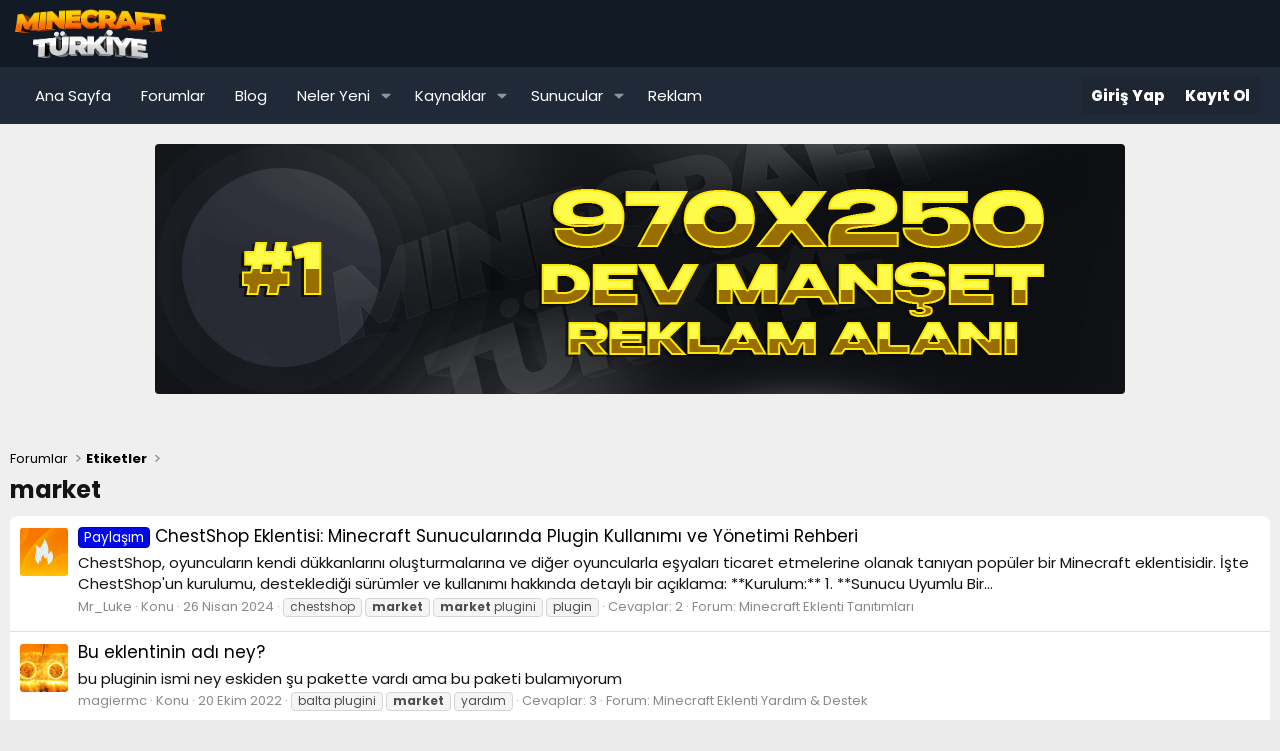

--- FILE ---
content_type: text/html; charset=utf-8
request_url: https://minecrafttr.com/tags/market/
body_size: 14166
content:
<!DOCTYPE html>
<html id="XF" lang="tr-TR" dir="LTR"
	data-app="public"
	data-template="tag_view"
	data-container-key=""
	data-content-key="tag-7"
	data-logged-in="false"
	data-cookie-prefix="xf_"
	data-csrf="1769912210,0a62e163921ead6311a1b93c2d344da0"
	class="has-no-js template-tag_view"
	>
	<html lang="tr-TR">
<head>
	<meta charset="utf-8" />
	<meta http-equiv="X-UA-Compatible" content="IE=Edge" />
	<meta name="viewport" content="width=device-width, initial-scale=1, viewport-fit=cover">
	<meta http-equiv="content-language" content="tr">
	<meta name="keywords"content="minecraft,minecraft forum,minecraft türk sunucuları,minecraft türk forumu,minecraft türk,minecraft türk sunucu,minecraft forumu,minecraft skyblock,minecraft plugin,minecraft eklenti,eklenti paketi,eklenti yardım,minecraft site,minecrafttr,minecraft türk">
	<meta name="author" content="MinecraftTR Ekip">
	<meta name="publisher" content="MinecraftTR" />
	<meta name="twitter:card" content="summary" />
	<meta name="twitter:site" content="@minecrafttr" />
	<meta name="twitter:creator" content="@minecrafttr" />
	<meta property="og:url" content="https://minecrafttr.com/" />
	<meta property="og:title" content="MinecraftTR Türkiye'nin En Geniş ve Kapsamlı Minecraft Forumu" />
	<meta property="og:description" content="Minecraft Türkiye Forum, sizler için minecraft eklentileri, haritaları, minecraft sunucuları, skriptleri, plugin paketleri paylaşıyor. Aramıza katıl." />
	<meta property="og:image" content="https://minecrafttr.com/flogo.png" />
	<meta property="og:url" content="https://minecrafttr.com/minecraft-turk-sunuculari/" />
	<link rel="preconnect" href="https://fonts.googleapis.com">
	<link rel="preconnect" href="https://fonts.gstatic.com" crossorigin>
	<link href="https://fonts.googleapis.com/css2?family=Lexend:wght@100..900&family=Poppins:ital,wght@0,100;0,200;0,300;0,400;0,500;0,600;0,700;0,800;0,900;1,100;1,200;1,300;1,400;1,500;1,600;1,700;1,800;1,900&display=swap" rel="stylesheet">
	
	
	

	<title>market | MinecraftTR – Sunucunu Paylaş, Oyuncularla Buluş</title>

	<link rel="manifest" href="/webmanifest.php">
	
		<meta name="theme-color" content="#000000" />
	

	<meta name="apple-mobile-web-app-title" content="MinecraftTR.com">
	

	
		<link rel="canonical" href="https://minecrafttr.com/tags/market/" />
	

	
		
	
	
	<meta property="og:site_name" content="MinecraftTR – Sunucunu Paylaş, Oyuncularla Buluş" />


	
	
		
	
	
	<meta property="og:type" content="website" />


	
	
		
	
	
	
		<meta property="og:title" content="market" />
		<meta property="twitter:title" content="market" />
	


	
	
	
		
	
	
	<meta property="og:url" content="https://minecrafttr.com/tags/market/" />


	
	

	
	
	
	

	<link rel="stylesheet" href="/css.php?css=public%3Anormalize.css%2Cpublic%3Afa.css%2Cpublic%3Acore.less%2Cpublic%3Aapp.less&amp;s=36&amp;l=9&amp;d=1768140609&amp;k=52e91d1b4fa13dedecb955cdaebfe14bf0ff2ef5" />

	

<link rel="stylesheet" href="/css.php?css=public%3ACMTV_Badges.less&amp;s=36&amp;l=9&amp;d=1768140609&amp;k=2f44efaa05cade8ac79cee5ce3bb516ba35c2c73" />
<link rel="stylesheet" href="/css.php?css=public%3Asiropu_ads_manager_ad.less&amp;s=36&amp;l=9&amp;d=1768140609&amp;k=9263a1c01ea30e1c5f096fa01f37226a5003d324" />
<link rel="stylesheet" href="/css.php?css=public%3Aextra.less&amp;s=36&amp;l=9&amp;d=1768140609&amp;k=309d83cc6614c9984e69fa2f6d1d65fd02c2cdd3" />


	
		<script src="/js/xf/preamble.min.js?_v=969ffb4a"></script>
	

	
	<script src="/js/vendor/vendor-compiled.js?_v=969ffb4a" defer></script>
	<script src="/js/xf/core-compiled.js?_v=969ffb4a" defer></script>

	<script>
	XF.samViewCountMethod = "view";
	XF.samServerTime = 1769912210;
	XF.samItem = ".samItem";
	XF.samCodeUnit = ".samCodeUnit";
	XF.samBannerUnit = ".samBannerUnit";
</script>


<script>
	window.addEventListener('DOMContentLoaded', () => {
		var bkp = document.querySelectorAll('div[data-ba]');
		if (bkp) {
			bkp.forEach(item => {
				var ad = item;
				if (ad.querySelector('ins.adsbygoogle').style.display == 'none') {
					 XF.ajax('GET', XF.canonicalizeUrl('index.php?sam-item/' + ad.dataset.ba + '/get-backup'), {}, data => {
						 if (data.backup) {
							 ad.html(data.backup);
						 }
					 }, { skipDefault: true, global: false});
				}
			});
		}
		const advHere = document.querySelectorAll('.samAdvertiseHereLink');
		if (advHere) {
			advHere.forEach(item => {
				var unit = item.parentNode;
				if (unit.classList.contains('samCustomSize')) {
					unit.style.marginBottom = 20;
				}
			});
		}
		const ff = document.querySelectorAll('div[data-position="footer_fixed"] > div[data-cv="true"]');
		if (ff) {
			ff.forEach(item => {
				XF.trigger(item, 'adView');
			});
		}
	});
</script>
	
	

		
			
		

		
	




	<script>
		XF.ready(() =>
		{
			XF.extendObject(true, XF.config, {
				// 
				userId: 0,
				enablePush: false,
				pushAppServerKey: '',
				url: {
					fullBase: 'https://minecrafttr.com/',
					basePath: '/',
					css: '/css.php?css=__SENTINEL__&s=36&l=9&d=1768140609',
					js: '/js/__SENTINEL__?_v=969ffb4a',
					icon: '/data/local/icons/__VARIANT__.svg?v=1768140671#__NAME__',
					iconInline: '/styles/fa/__VARIANT__/__NAME__.svg?v=5.15.3',
					keepAlive: '/login/keep-alive'
				},
				cookie: {
					path: '/',
					domain: '',
					prefix: 'xf_',
					secure: true,
					consentMode: 'disabled',
					consented: ["optional","_third_party"]
				},
				cacheKey: 'f3ed7234243583f554e27d349fe769c5',
				csrf: '1769912210,0a62e163921ead6311a1b93c2d344da0',
				js: {"https:\/\/minecrafttr.com\/data\/core.min.js":true},
				fullJs: false,
				css: {"public:CMTV_Badges.less":true,"public:siropu_ads_manager_ad.less":true,"public:extra.less":true},
				time: {
					now: 1769912210,
					today: 1769896800,
					todayDow: 0,
					tomorrow: 1769983200,
					yesterday: 1769810400,
					week: 1769378400,
					month: 1769896800,
					year: 1767218400
				},
				style: {
					light: '',
					dark: '',
					defaultColorScheme: 'light'
				},
				borderSizeFeature: '3px',
				fontAwesomeWeight: 'r',
				enableRtnProtect: true,
				
				enableFormSubmitSticky: true,
				imageOptimization: '0',
				imageOptimizationQuality: 0.85,
				uploadMaxFilesize: 67108864,
				uploadMaxWidth: 0,
				uploadMaxHeight: 0,
				allowedVideoExtensions: ["m4v","mov","mp4","mp4v","mpeg","mpg","ogv","webm"],
				allowedAudioExtensions: ["mp3","opus","ogg","wav"],
				shortcodeToEmoji: true,
				visitorCounts: {
					conversations_unread: '0',
					alerts_unviewed: '0',
					total_unread: '0',
					title_count: true,
					icon_indicator: true
				},
				jsMt: {"xf\/action.js":"6c7971ad","xf\/embed.js":"ef6796e0","xf\/form.js":"42b69d3e","xf\/structure.js":"b37f02c1","xf\/tooltip.js":"ab3b8b53"},
				jsState: {},
				publicMetadataLogoUrl: '',
				publicPushBadgeUrl: 'https://minecrafttr.com/styles/default/xenforo/bell.png'
			})

			XF.extendObject(XF.phrases, {
				// 
"svStandardLib_time.day": "{count} day",
"svStandardLib_time.days": "{count} gün",
"svStandardLib_time.hour": "{count} hour",
"svStandardLib_time.hours": "{count} saat",
"svStandardLib_time.minute": "{count} dakika",
"svStandardLib_time.minutes": "{count} dakika",
"svStandardLib_time.month": "{count} month",
"svStandardLib_time.months": "{count} ay",
"svStandardLib_time.second": "{count} second",
"svStandardLib_time.seconds": "{count} saniye",
"svStandardLib_time.week": "time.week",
"svStandardLib_time.weeks": "{count} hafta",
"svStandardLib_time.year": "{count} year",
"svStandardLib_time.years": "{count} yıl",
				date_x_at_time_y:     "{date} {time}\'de",
				day_x_at_time_y:      "{day} saat {time}\'de",
				yesterday_at_x:       "Dün {time} da",
				x_minutes_ago:        "{minutes} dakika önce",
				one_minute_ago:       "1 dakika önce",
				a_moment_ago:         "Az önce",
				today_at_x:           "Bugün {time}",
				in_a_moment:          "Birazdan",
				in_a_minute:          "Bir dakika içinde",
				in_x_minutes:         "{minutes} dakika sonra",
				later_today_at_x:     "Bugünden Sonra {time}",
				tomorrow_at_x:        "Yarın {time}",
				short_date_x_minutes: "{minutes}m",
				short_date_x_hours:   "{hours}h",
				short_date_x_days:    "{days}d",

				day0: "Pazar",
				day1: "Pazartesi",
				day2: "Salı",
				day3: "Çarşamba",
				day4: "Perşembe",
				day5: "Cuma",
				day6: "Cumartesi",

				dayShort0: "Pazar",
				dayShort1: "Pzrts",
				dayShort2: "Salı",
				dayShort3: "Çrşb",
				dayShort4: "Prşb",
				dayShort5: "Cuma",
				dayShort6: "Cmrts",

				month0: "Ocak",
				month1: "Şubat",
				month2: "Mart",
				month3: "Nisan",
				month4: "Mayıs",
				month5: "Haziran",
				month6: "Temmuz",
				month7: "Ağustos",
				month8: "Eylül",
				month9: "Ekim",
				month10: "Kasım",
				month11: "Aralık",

				active_user_changed_reload_page: "Aktif kullanıcı değişti. Tarayıcı sayfanızı yenileyerek yeni aktif sisteme geçebilirisiniz.",
				server_did_not_respond_in_time_try_again: "Sunucu zamanında yanıt vermedi. Tekrar deneyin.",
				oops_we_ran_into_some_problems: "Hata! Bazı sorunlarla karşılaştık.",
				oops_we_ran_into_some_problems_more_details_console: "Hata! Bazı sorunlarla karşılaştık. Lütfen daha sonra tekrar deneyiniz.Sorun kullandığınız tarayıcısından kaynaklıda olabilir.",
				file_too_large_to_upload: "Dosya yüklenemeyecek kadar büyük.",
				uploaded_file_is_too_large_for_server_to_process: "Yüklemeye çalıştığınız dosya sunucunun işlemesi için çok büyük.",
				files_being_uploaded_are_you_sure: "Dosyalar hala yükleniyor. Bu formu yayınlamak istediğinizden emin misiniz?",
				attach: "Dosya ekle",
				rich_text_box: "Zengin metin kutusu",
				close: "Kapat",
				link_copied_to_clipboard: "Link copied to clipboard.",
				text_copied_to_clipboard: "Metin panoya kopyalandı.",
				loading: "Yükleniyor...",
				you_have_exceeded_maximum_number_of_selectable_items: "You have exceeded the maximum number of selectable items.",

				processing: "İşleminiz yapılıyor",
				'processing...': "İşleminiz yapılıyor...",

				showing_x_of_y_items: "{total} öğenin {count} tanesi gösteriliyor",
				showing_all_items: "Tüm öğeler gösteriliyor",
				no_items_to_display: "Görüntülenecek öğe yok",

				number_button_up: "Increase",
				number_button_down: "Decrease",

				push_enable_notification_title: "MinecraftTR – Sunucunu Paylaş, Oyuncularla Buluş adresinden anlık bildirimler başarıyla etkinleştirildi.",
				push_enable_notification_body: "Anlık bildirimleri etkinleştirdiğiniz için teşekkür ederiz!",

				pull_down_to_refresh: "Pull down to refresh",
				release_to_refresh: "Release to refresh",
				refreshing: "Refreshing..."
			})
		})
	</script>

	<script src="https://minecrafttr.com/data/core.min.js" defer></script>
<script>
XF.ready(() =>
{

	$(document).ready(function() {
		$(".ah-gp-trigger").on({
			mouseover: function() {
				$(this).find(".ah-gp-profile").stop().fadeIn("fast");
			},
			mouseout: function() {
				$(this).find(".ah-gp-profile").stop().fadeOut("fast");
			}
		});
	});

})
</script>



	
		<link rel="icon" type="image/png" href="https://minecrafttr.com/data/assets/logo/favicon-32x32.png" sizes="32x32" />
	
	
	<script async src="https://www.googletagmanager.com/gtag/js?id=UA-40612213-3"></script>
	<script>
		window.dataLayer = window.dataLayer || [];
		function gtag(){dataLayer.push(arguments);}
		gtag('js', new Date());
		gtag('config', 'UA-40612213-3', {
			// 
			
			
		});
	</script>


	

		
			
		

		
	


</head>
<body data-template="tag_view">

	

		
			
		

		
	


	

		
			
		

		
	


<div class="p-pageWrapper" id="top">





<header class="p-header" id="header">
	<div class="p-header-inner">
		<div class="p-header-content">

			<div class="p-header-logo p-header-logo--image">
				<a href="https://minecrafttr.com">
					<img src="/data/assets/logo/logos.png" srcset="" alt="MinecraftTR – Sunucunu Paylaş, Oyuncularla Buluş"
						width="160" height="50" />
				</a>
			</div>

			
	

		
			
		

		
	


		</div>
	</div>
</header>





	<div class="p-navSticky p-navSticky--primary" data-xf-init="sticky-header">
		
	<nav class="p-nav">
		<div class="p-nav-inner">
			<button type="button" class="button button--plain p-nav-menuTrigger" data-xf-click="off-canvas" data-menu=".js-headerOffCanvasMenu" tabindex="0" aria-label="Menü"><span class="button-text">
				<i aria-hidden="true"></i>
			</span></button>

			<div class="p-nav-smallLogo">
				<a href="https://minecrafttr.com">
					<img src="/data/assets/logo/logos.png" srcset="" alt="MinecraftTR – Sunucunu Paylaş, Oyuncularla Buluş"
						width="160" height="50" />
				</a>
			</div>

			<div class="p-nav-scroller hScroller" data-xf-init="h-scroller" data-auto-scroll=".p-navEl.is-selected">
				<div class="hScroller-scroll">
					<ul class="p-nav-list js-offCanvasNavSource">
					
						<li>
							
	<div class="p-navEl " >
		

			
	
	<a href="/"
		class="p-navEl-link "
		
		data-xf-key="1"
		data-nav-id="EWRport">Ana Sayfa</a>


			

		
		
	</div>

						</li>
					
						<li>
							
	<div class="p-navEl " >
		

			
	
	<a href="/"
		class="p-navEl-link "
		
		data-xf-key="2"
		data-nav-id="forums">Forumlar</a>


			

		
		
	</div>

						</li>
					
						<li>
							
	<div class="p-navEl " >
		

			
	
	<a href="/blog/"
		class="p-navEl-link "
		
		data-xf-key="3"
		data-nav-id="blog">Blog</a>


			

		
		
	</div>

						</li>
					
						<li>
							
	<div class="p-navEl " data-has-children="true">
		

			
	
	<a href="/neler-yeni/"
		class="p-navEl-link p-navEl-link--splitMenu "
		
		
		data-nav-id="whatsNew">Neler Yeni</a>


			<a data-xf-key="4"
				data-xf-click="menu"
				data-menu-pos-ref="< .p-navEl"
				class="p-navEl-splitTrigger"
				role="button"
				tabindex="0"
				aria-label="Genişletilmiş olarak değiştir"
				aria-expanded="false"
				aria-haspopup="true"></a>

		
		
			<div class="menu menu--structural" data-menu="menu" aria-hidden="true">
				<div class="menu-content">
					
						
	
	
	<a href="/featured/"
		class="menu-linkRow u-indentDepth0 js-offCanvasCopy "
		
		
		data-nav-id="featured">Featured content</a>

	

					
						
	
	
	<a href="/neler-yeni/posts/"
		class="menu-linkRow u-indentDepth0 js-offCanvasCopy "
		 rel="nofollow"
		
		data-nav-id="whatsNewPosts">Yeni Mesajlar</a>

	

					
						
	
	
	<a href="/neler-yeni/latest-activity"
		class="menu-linkRow u-indentDepth0 js-offCanvasCopy "
		 rel="nofollow"
		
		data-nav-id="latestActivity">Son Etkinlikler</a>

	

					
						
	
	
	<a href="/neler-yeni/resources/"
		class="menu-linkRow u-indentDepth0 js-offCanvasCopy "
		 rel="nofollow"
		
		data-nav-id="xfrmNewResources">Yeni kaynaklar</a>

	

					
				</div>
			</div>
		
	</div>

						</li>
					
						<li>
							
	<div class="p-navEl " data-has-children="true">
		

			
	
	<a href="/kaynaklar/"
		class="p-navEl-link p-navEl-link--splitMenu "
		
		
		data-nav-id="xfrm">Kaynaklar</a>


			<a data-xf-key="5"
				data-xf-click="menu"
				data-menu-pos-ref="< .p-navEl"
				class="p-navEl-splitTrigger"
				role="button"
				tabindex="0"
				aria-label="Genişletilmiş olarak değiştir"
				aria-expanded="false"
				aria-haspopup="true"></a>

		
		
			<div class="menu menu--structural" data-menu="menu" aria-hidden="true">
				<div class="menu-content">
					
						
	
	
	<a href="/kaynaklar/latest-reviews"
		class="menu-linkRow u-indentDepth0 js-offCanvasCopy "
		
		
		data-nav-id="xfrmLatestReviews">Son yorumlar</a>

	

					
				</div>
			</div>
		
	</div>

						</li>
					
						<li>
							
	<div class="p-navEl " data-has-children="true">
		

			
	
	<a href="/minecraft-sunuculari/"
		class="p-navEl-link p-navEl-link--splitMenu "
		
		
		data-nav-id="minecraftsunuculari">Sunucular</a>


			<a data-xf-key="6"
				data-xf-click="menu"
				data-menu-pos-ref="< .p-navEl"
				class="p-navEl-splitTrigger"
				role="button"
				tabindex="0"
				aria-label="Genişletilmiş olarak değiştir"
				aria-expanded="false"
				aria-haspopup="true"></a>

		
		
			<div class="menu menu--structural" data-menu="menu" aria-hidden="true">
				<div class="menu-content">
					
						
	
	
	<a href="https://minecrafttr.com/forums/hub/"
		class="menu-linkRow u-indentDepth0 js-offCanvasCopy "
		
		
		data-nav-id="hubsunucular">Hub Sunucular</a>

	

					
						
	
	
	<a href="/skyblock-sunucular"
		class="menu-linkRow u-indentDepth0 js-offCanvasCopy "
		
		
		data-nav-id="skyblock">Skyblock Sunucular</a>

	

					
						
	
	
	<a href="/survival-sunucular"
		class="menu-linkRow u-indentDepth0 js-offCanvasCopy "
		
		
		data-nav-id="survival">Survival Sunucular</a>

	

					
						
	
	
	<a href="https://minecrafttr.com/forum/faction/"
		class="menu-linkRow u-indentDepth0 js-offCanvasCopy "
		
		
		data-nav-id="factions">Factions Sunucular</a>

	

					
						
	
	
	<a href="https://minecrafttr.com/towny-sunucular"
		class="menu-linkRow u-indentDepth0 js-offCanvasCopy "
		
		
		data-nav-id="towny">Towny Sunucular</a>

	

					
						
	
	
	<a href="https://minecrafttr.com/forum/creative/"
		class="menu-linkRow u-indentDepth0 js-offCanvasCopy "
		
		
		data-nav-id="creative">Creative Sunucular</a>

	

					
						
	
	
	<a href="https://minecrafttr.com/forum/pvp/"
		class="menu-linkRow u-indentDepth0 js-offCanvasCopy "
		
		
		data-nav-id="pvp">PvP Sunucular</a>

	

					
						
	
	
	<a href="https://minecrafttr.com/boxpvp-sunucular"
		class="menu-linkRow u-indentDepth0 js-offCanvasCopy "
		
		
		data-nav-id="boxpvp">BoxPvP Sunucular</a>

	

					
						
	
	
	<a href="https://minecrafttr.com/forum/diger/"
		class="menu-linkRow u-indentDepth0 js-offCanvasCopy "
		
		
		data-nav-id="diger">Diğer Türdeki Sunucular</a>

	

					
				</div>
			</div>
		
	</div>

						</li>
					
						<li>
							
	<div class="p-navEl " >
		

			
	
	<a href="https://minecrafttr.com/konu/reklam-ve-sponsorluk.1755/"
		class="p-navEl-link "
		
		data-xf-key="7"
		data-nav-id="reklam">Reklam</a>


			

		
		
	</div>

						</li>
					
					</ul>
				</div>
			</div>

			<div class="p-nav-opposite">
				<div class="p-navgroup p-account p-navgroup--guest">
					
						<a href="/login/" class="p-navgroup-link p-navgroup-link--textual p-navgroup-link--logIn"
							data-xf-click="overlay" data-follow-redirects="on">
							<span class="p-navgroup-linkText">Giriş Yap</span>
						</a>
						
							<a href="/register/" class="p-navgroup-link p-navgroup-link--textual p-navgroup-link--register"
								data-xf-click="overlay" data-follow-redirects="on">
								<span class="p-navgroup-linkText">Kayıt Ol</span>
							</a>
						
					
				</div>

				<div class="p-navgroup p-discovery p-discovery--noSearch">
					<a href="/neler-yeni/"
						class="p-navgroup-link p-navgroup-link--iconic p-navgroup-link--whatsnew"
						aria-label="Neler Yeni"
						title="Neler Yeni">
						<i aria-hidden="true"></i>
						<span class="p-navgroup-linkText">Neler Yeni</span>
					</a>

					
				</div>
			</div>
		</div>
	</nav>

	</div>
	
	
		<div class="p-sectionLinks">
			<div class="p-sectionLinks-inner hScroller" data-xf-init="h-scroller">
				<div class="hScroller-scroll">
					<ul class="p-sectionLinks-list">
					
						<li>
							
	<div class="p-navEl " >
		

			
	
	<a href="/neler-yeni/latest-activity"
		class="p-navEl-link "
		
		data-xf-key="alt+1"
		data-nav-id="defaultLatestActivity">Son Etkinlikler</a>


			

		
		
	</div>

						</li>
					
						<li>
							
	<div class="p-navEl " >
		

			
	
	<a href="/register/"
		class="p-navEl-link "
		
		data-xf-key="alt+2"
		data-nav-id="defaultRegister">Kayıt Ol</a>


			

		
		
	</div>

						</li>
					
					</ul>
				</div>
			</div>
		</div>
	



<div class="offCanvasMenu offCanvasMenu--nav js-headerOffCanvasMenu" data-menu="menu" aria-hidden="true" data-ocm-builder="navigation">
	<div class="offCanvasMenu-backdrop" data-menu-close="true"></div>
	<div class="offCanvasMenu-content">
		<div class="offCanvasMenu-header">
			Menü
			<a class="offCanvasMenu-closer" data-menu-close="true" role="button" tabindex="0" aria-label="Kapat"></a>
		</div>
		
			<div class="p-offCanvasRegisterLink">
				<div class="offCanvasMenu-linkHolder">
					<a href="/login/" class="offCanvasMenu-link" data-xf-click="overlay" data-menu-close="true">
						Giriş Yap
					</a>
				</div>
				<hr class="offCanvasMenu-separator" />
				
					<div class="offCanvasMenu-linkHolder">
						<a href="/register/" class="offCanvasMenu-link" data-xf-click="overlay" data-menu-close="true">
							Kayıt Ol
						</a>
					</div>
					<hr class="offCanvasMenu-separator" />
				
			</div>
		
		<div class="js-offCanvasNavTarget"></div>
		<div class="offCanvasMenu-installBanner js-installPromptContainer" style="display: none;" data-xf-init="install-prompt">
			<div class="offCanvasMenu-installBanner-header">Install the app</div>
			<button type="button" class="button js-installPromptButton"><span class="button-text">Yükle</span></button>
		</div>
	</div>
</div>

	

		
			
		

		
	

<div class="p-body">
	<div class="p-body-inner">
		<!--XF:EXTRA_OUTPUT-->

		 <div class="samBannerUnit samAlignCenter samDisplayInlineBlock" data-xf-init="sam-unit" data-position="970x250"> <div class="samItem" data-xf-init="sam-item" data-id="214" data-cv="true" data-cc="true"> <a  href="https://minecrafttr.com/isbirligi/" target="_blank" rel="sponsored"> <img src="https://minecrafttr.com/data/minecrafttr/167742576ad12c.png" alt="MinecraftTR.com Dev Manşet Alanı Reklam Ver"  > </a> </div> </div> 
		
	

		
			
		

		
	

		 <div class="samBannerUnit samAlignCenter banner-slot" data-xf-init="sam-unit" data-position="728x90"> <div class="samItem" data-xf-init="sam-item" data-id="183" data-cv="true" data-cc="true"> <a  href="https://batihost.com/adfollow/redmc.php" target="_blank" rel="sponsored"> <img src="https://minecrafttr.com/data/minecrafttr/167ff385170db5.png" alt="batihost minecraft server kirala"  > </a> </div> <div class="samItem" data-xf-init="sam-item" data-id="274" data-cv="true" data-cc="true"> <a  href="https://batihost.com/adfollow/redmc.php" target="_blank" rel="sponsored"> <img src="https://minecrafttr.com/data/minecrafttr/167ff385170db5.png" alt="batihost minecraft server kirala"  > </a> </div> <div class="samItem" data-xf-init="sam-item" data-id="257" data-cv="true" data-cc="true"> <a  href="https://minecrafttr.com/konu/play-redtednw-com-2-sezon-basladi-bedrock-girisleri-acik-zengin-tuccar-ox-tarim-coin-ciftci-minyon-1-19-4-1-21-x.9063/" target="_blank" rel="sponsored"> <img src="https://i.hizliresim.com/p3iqrcb.gif" alt="redtednw.com"  > </a> </div> <div class="samItem" data-xf-init="sam-item" data-id="275" data-cv="true" data-cc="true"> <a  href="https://minecrafttr.com/konu/play-redtednw-com-2-sezon-basladi-bedrock-girisleri-acik-zengin-tuccar-ox-tarim-coin-ciftci-minyon-1-19-4-1-21-x.9063/" target="_blank" rel="sponsored"> <img src="https://i.hizliresim.com/p3iqrcb.gif" alt="redtednw.com"  > </a> </div> </div> 
		
	

		
			
		

		
	

		
	
	
	 
	 
	 
	
	
		
	
		


		

		

		
	

		
			
		

		
	


		
	
		<ul class="p-breadcrumbs "
			itemscope itemtype="https://schema.org/BreadcrumbList">
		
			

			
			
				
				
	<li itemprop="itemListElement" itemscope itemtype="https://schema.org/ListItem">
		<a href="/" itemprop="item">
			<span itemprop="name">Forumlar</span>
		</a>
		<meta itemprop="position" content="1" />
	</li>

			

			
			
				
				
	<li itemprop="itemListElement" itemscope itemtype="https://schema.org/ListItem">
		<a href="/tags/" itemprop="item">
			<span itemprop="name">Etiketler</span>
		</a>
		<meta itemprop="position" content="2" />
	</li>

			

		
		</ul>
	

		
	

		
			
		

		
	



		
	<noscript class="js-jsWarning"><div class="blockMessage blockMessage--important blockMessage--iconic u-noJsOnly">JavaScript devre dışı. Daha iyi bir deneyim için, önce lütfen tarayıcınızda JavaScript'i etkinleştirin.</div></noscript>

		
	<div class="blockMessage blockMessage--important blockMessage--iconic js-browserWarning" style="display: none">Çok eski bir web tarayıcısı kullanıyorsunuz. Bu veya diğer siteleri görüntülemekte sorunlar yaşayabilirsiniz..<br />Tarayıcınızı güncellemeli veya <a href="https://www.google.com/chrome/browser/" target="_blank">alternatif bir tarayıcı</a> kullanmalısınız.</div>


		
			<div class="p-body-header">
			
				
					<div class="p-title ">
					
						
							<h1 class="p-title-value">


	
	
market</h1>
						
						
					
					</div>
				

				
			
			</div>
		

		<div class="p-body-main  ">
			
			<div class="p-body-contentCol"></div>
			

			

			<div class="p-body-content">
				
	

		
			
		

		
	


				<div class="p-body-pageContent">




	
	
	







<div class="block" data-xf-init="" data-type="" data-href="/inline-mod/">
	

	<div class="block-container">
		<ol class="block-body">
			
				
<li class="block-row block-row--separated  js-inlineModContainer" data-author="Mr_Luke">
	<div class="contentRow ">
		<span class="contentRow-figure">
			<a href="/uyeler/mr_luke.28710/" class="avatar avatar--s avatar--default avatar--default--image" data-user-id="28710" data-xf-init="member-tooltip">
			<span class="avatar-u28710-s"></span> 
		</a>
		</span>
		<div class="contentRow-main">
			<h3 class="contentRow-title">
				<a href="/konu/chestshop-eklentisi-minecraft-sunucularinda-plugin-kullanimi-ve-yonetimi-rehberi.8397/"><span class="xgtOnekleri xgtOnek--label label--blue" dir="auto"><span class="xgtOnekAp"><span class="xgtOnekIkonu"></span><span class="xgtOnekMetni">Paylaşım</span></span></span><span class="label-append">&nbsp;</span>ChestShop Eklentisi: Minecraft Sunucularında Plugin Kullanımı ve Yönetimi Rehberi</a>
			</h3>

			<div class="contentRow-snippet">ChestShop, oyuncuların kendi dükkanlarını oluşturmalarına ve diğer oyuncularla eşyaları ticaret etmelerine olanak tanıyan popüler bir Minecraft eklentisidir. İşte ChestShop&#039;un kurulumu, desteklediği sürümler ve kullanımı hakkında detaylı bir açıklama:

**Kurulum:**

1. **Sunucu Uyumlu Bir...</div>

			<div class="contentRow-minor contentRow-minor--hideLinks">
				<ul class="listInline listInline--bullet">
					
					<li><a href="/uyeler/mr_luke.28710/" class="username " dir="auto" data-user-id="28710" data-xf-init="member-tooltip">Mr_Luke</a></li>
					<li>Konu</li>
					<li><time  class="u-dt" dir="auto" datetime="2024-04-26T21:44:16+0300" data-timestamp="1714157056" data-date="26 Nisan 2024" data-time="21:44" data-short="Nis &#039;24" title="26 Nisan 2024 21:44&#039;de">26 Nisan 2024</time></li>
					
						<li>
							

	
		
			<span class="tagItem tagItem--tag_chestshop" dir="auto">
				chestshop
			</span>
		
			<span class="tagItem tagItem--tag_market" dir="auto">
				<em class="textHighlight">market</em>
			</span>
		
			<span class="tagItem tagItem--tag_market-plugini" dir="auto">
				<em class="textHighlight">market</em> plugini
			</span>
		
			<span class="tagItem tagItem--tag_plugin" dir="auto">
				plugin
			</span>
		
	

						</li>
					
					<li>Cevaplar: 2</li>
					<li>Forum: <a href="/forum/minecraft-eklenti-tanitimlari.172/">Minecraft Eklenti Tanıtımları</a></li>
				</ul>
			</div>
		</div>
	</div>
</li>


			
				
<li class="block-row block-row--separated  js-inlineModContainer" data-author="magiermc">
	<div class="contentRow ">
		<span class="contentRow-figure">
			<a href="/uyeler/magiermc.21149/" class="avatar avatar--s" data-user-id="21149" data-xf-init="member-tooltip">
			<img src="/data/avatars/s/21/21149.jpg?1666294168" srcset="/data/avatars/m/21/21149.jpg?1666294168 2x" alt="magiermc" class="avatar-u21149-s" width="48" height="48" loading="lazy" /> 
		</a>
		</span>
		<div class="contentRow-main">
			<h3 class="contentRow-title">
				<a href="/konu/bu-eklentinin-adi-ney.7513/">Bu eklentinin adı ney?</a>
			</h3>

			<div class="contentRow-snippet">bu pluginin ismi ney eskiden şu pakette vardı ama bu paketi bulamıyorum</div>

			<div class="contentRow-minor contentRow-minor--hideLinks">
				<ul class="listInline listInline--bullet">
					
					<li><a href="/uyeler/magiermc.21149/" class="username " dir="auto" data-user-id="21149" data-xf-init="member-tooltip">magiermc</a></li>
					<li>Konu</li>
					<li><time  class="u-dt" dir="auto" datetime="2022-10-20T22:31:22+0300" data-timestamp="1666294282" data-date="20 Ekim 2022" data-time="22:31" data-short="Eki &#039;22" title="20 Ekim 2022 22:31&#039;de">20 Ekim 2022</time></li>
					
						<li>
							

	
		
			<span class="tagItem tagItem--tag_balta-plugini" dir="auto">
				balta plugini
			</span>
		
			<span class="tagItem tagItem--tag_market" dir="auto">
				<em class="textHighlight">market</em>
			</span>
		
			<span class="tagItem tagItem--tag_yardim" dir="auto">
				yardım
			</span>
		
	

						</li>
					
					<li>Cevaplar: 3</li>
					<li>Forum: <a href="/forum/minecraft-eklenti-yardim-destek.174/">Minecraft Eklenti Yardım &amp; Destek</a></li>
				</ul>
			</div>
		</div>
	</div>
</li>


			
				
<li class="block-row block-row--separated  js-inlineModContainer" data-author="ᴀɴᴛʜʀᴏᴘᴏᴍᴀɴᴄʏ">
	<div class="contentRow ">
		<span class="contentRow-figure">
			<a href="/uyeler/anthropomancy.6419/" class="avatar avatar--s" data-user-id="6419" data-xf-init="member-tooltip">
			<img src="/data/avatars/s/6/6419.jpg?1620441907" srcset="/data/avatars/m/6/6419.jpg?1620441907 2x" alt="ᴀɴᴛʜʀᴏᴘᴏᴍᴀɴᴄʏ" class="avatar-u6419-s" width="48" height="48" loading="lazy" /> 
		</a>
		</span>
		<div class="contentRow-main">
			<h3 class="contentRow-title">
				<a href="/konu/faction-hazir-market-dosyasi.5906/">Faction Hazır Market Dosyası</a>
			</h3>

			<div class="contentRow-snippet">Hazır ShopGui+ veya farklı bir faction market plugin dosyası paylaşır mısınız? Yazmayı bilmiyorum ve tek tek yazmanın da uzun süreceğini düşündüm.</div>

			<div class="contentRow-minor contentRow-minor--hideLinks">
				<ul class="listInline listInline--bullet">
					
					<li><a href="/uyeler/anthropomancy.6419/" class="username " dir="auto" data-user-id="6419" data-xf-init="member-tooltip">ᴀɴᴛʜʀᴏᴘᴏᴍᴀɴᴄʏ</a></li>
					<li>Konu</li>
					<li><time  class="u-dt" dir="auto" datetime="2021-05-08T05:40:17+0300" data-timestamp="1620441617" data-date="8 Mayıs 2021" data-time="05:40" data-short="May &#039;21" title="8 Mayıs 2021 05:40&#039;de">8 Mayıs 2021</time></li>
					
						<li>
							

	
		
			<span class="tagItem tagItem--tag_faction-2" dir="auto">
				faction
			</span>
		
			<span class="tagItem tagItem--tag_hazir" dir="auto">
				hazır
			</span>
		
			<span class="tagItem tagItem--tag_market" dir="auto">
				<em class="textHighlight">market</em>
			</span>
		
	

						</li>
					
					<li>Cevaplar: 0</li>
					<li>Forum: <a href="/forum/minecraft-eklenti-istekleri.173/">Minecraft Eklenti İstekleri</a></li>
				</ul>
			</div>
		</div>
	</div>
</li>


			
				
<li class="block-row block-row--separated  js-inlineModContainer" data-author="02cemal">
	<div class="contentRow ">
		<span class="contentRow-figure">
			<a href="/uyeler/02cemal.9413/" class="avatar avatar--s" data-user-id="9413" data-xf-init="member-tooltip">
			<img src="/data/avatars/s/9/9413.jpg?1608475449" srcset="/data/avatars/m/9/9413.jpg?1608475449 2x" alt="02cemal" class="avatar-u9413-s" width="48" height="48" loading="lazy" /> 
		</a>
		</span>
		<div class="contentRow-main">
			<h3 class="contentRow-title">
				<a href="/konu/you-dont-have-access-to-market.5131/">you don&#039;t have access to  (market )</a>
			</h3>

			<div class="contentRow-snippet">arkadaşlar yetkililer bütün markete girebiliyor oyuncular sadece maden yemek vb şeyler alabiliyor denediğim de 
you don&#039;t have access to yazısı çıkıyor nasıl çözerim</div>

			<div class="contentRow-minor contentRow-minor--hideLinks">
				<ul class="listInline listInline--bullet">
					
					<li><a href="/uyeler/02cemal.9413/" class="username " dir="auto" data-user-id="9413" data-xf-init="member-tooltip">02cemal</a></li>
					<li>Konu</li>
					<li><time  class="u-dt" dir="auto" datetime="2020-12-27T06:18:10+0200" data-timestamp="1609042690" data-date="27 Aralık 2020" data-time="06:18" data-short="Ara &#039;20" title="27 Aralık 2020 06:18&#039;de">27 Aralık 2020</time></li>
					
						<li>
							

	
		
			<span class="tagItem tagItem--tag_cozum" dir="auto">
				çözüm
			</span>
		
			<span class="tagItem tagItem--tag_market" dir="auto">
				<em class="textHighlight">market</em>
			</span>
		
			<span class="tagItem tagItem--tag_shopgui" dir="auto">
				shopgui
			</span>
		
	

						</li>
					
					<li>Cevaplar: 1</li>
					<li>Forum: <a href="/forum/minecraft-sunucu-yardim-destek/">Minecraft Sunucu Yardım &amp; Destek</a></li>
				</ul>
			</div>
		</div>
	</div>
</li>


			
				
<li class="block-row block-row--separated  js-inlineModContainer" data-author="02cemal">
	<div class="contentRow ">
		<span class="contentRow-figure">
			<a href="/uyeler/02cemal.9413/" class="avatar avatar--s" data-user-id="9413" data-xf-init="member-tooltip">
			<img src="/data/avatars/s/9/9413.jpg?1608475449" srcset="/data/avatars/m/9/9413.jpg?1608475449 2x" alt="02cemal" class="avatar-u9413-s" width="48" height="48" loading="lazy" /> 
		</a>
		</span>
		<div class="contentRow-main">
			<h3 class="contentRow-title">
				<a href="/konu/market-icinde-item-yok.5130/">market içinde item yok</a>
			</h3>

			<div class="contentRow-snippet">Serverde /market olarak marketim var /market yazıdğımda pencere açılıyor  fakat sadecen madenler gözüküyor onun dışındaki itemler gözükmüyor
dosyasından bakıyorum bütün bloklar mazemeler tam neden gözükmez</div>

			<div class="contentRow-minor contentRow-minor--hideLinks">
				<ul class="listInline listInline--bullet">
					
					<li><a href="/uyeler/02cemal.9413/" class="username " dir="auto" data-user-id="9413" data-xf-init="member-tooltip">02cemal</a></li>
					<li>Konu</li>
					<li><time  class="u-dt" dir="auto" datetime="2020-12-27T01:10:34+0200" data-timestamp="1609024234" data-date="27 Aralık 2020" data-time="01:10" data-short="Ara &#039;20" title="27 Aralık 2020 01:10&#039;de">27 Aralık 2020</time></li>
					
						<li>
							

	
		
			<span class="tagItem tagItem--tag_market-2" dir="auto">
				/<em class="textHighlight">market</em>
			</span>
		
			<span class="tagItem tagItem--tag_market" dir="auto">
				<em class="textHighlight">market</em>
			</span>
		
			<span class="tagItem tagItem--tag_plugin" dir="auto">
				plugin
			</span>
		
	

						</li>
					
					<li>Cevaplar: 7</li>
					<li>Forum: <a href="/forum/minecraft-sunucu-yardim-destek/">Minecraft Sunucu Yardım &amp; Destek</a></li>
				</ul>
			</div>
		</div>
	</div>
</li>


			
				
<li class="block-row block-row--separated  js-inlineModContainer" data-author="Ramazan1082">
	<div class="contentRow ">
		<span class="contentRow-figure">
			<a href="/uyeler/ramazan1082.696/" class="avatar avatar--s" data-user-id="696" data-xf-init="member-tooltip">
			<img src="/data/avatars/s/0/696.jpg?1591027285" srcset="/data/avatars/m/0/696.jpg?1591027285 2x" alt="Ramazan1082" class="avatar-u696-s" width="48" height="48" loading="lazy" /> 
		</a>
		</span>
		<div class="contentRow-main">
			<h3 class="contentRow-title">
				<a href="/konu/shopguiplus-sorunu-cozuldu.3951/">ShopGuiPlus Sorunu (Çözüldü)</a>
			</h3>

			<div class="contentRow-snippet">ShopGuiPlus dan market yaptım fakat bazı bloklar gözükmüyor,Aynı şekilde havuç,balkabagı turtası ,çorba,pişmiş domuz eti

Olmayan Bloklar Envanterime Sırayla Dizdim
Blokların adını, fareyi üstüne götürüyorum orda yazıyor ingilizce bir şekilde blokların adını böyle bulup yazıyorum shop.yml ye...</div>

			<div class="contentRow-minor contentRow-minor--hideLinks">
				<ul class="listInline listInline--bullet">
					
					<li><a href="/uyeler/ramazan1082.696/" class="username " dir="auto" data-user-id="696" data-xf-init="member-tooltip">Ramazan1082</a></li>
					<li>Konu</li>
					<li><time  class="u-dt" dir="auto" datetime="2020-06-01T01:10:16+0300" data-timestamp="1590963016" data-date="1 Haziran 2020" data-time="01:10" data-short="May &#039;20" title="1 Haziran 2020 01:10&#039;de">1 Haziran 2020</time></li>
					
						<li>
							

	
		
			<span class="tagItem tagItem--tag_shop-3" dir="auto">
				/shop
			</span>
		
			<span class="tagItem tagItem--tag_market" dir="auto">
				<em class="textHighlight">market</em>
			</span>
		
			<span class="tagItem tagItem--tag_shopgui" dir="auto">
				shopgui
			</span>
		
	

						</li>
					
					<li>Cevaplar: 23</li>
					<li>Forum: <a href="/forum/cop-arsiv.108/">Çöp &amp; Arşiv</a></li>
				</ul>
			</div>
		</div>
	</div>
</li>


			
				
<li class="block-row block-row--separated  js-inlineModContainer" data-author="xaires">
	<div class="contentRow ">
		<span class="contentRow-figure">
			<a href="/uyeler/xaires.4843/" class="avatar avatar--s avatar--default avatar--default--image" data-user-id="4843" data-xf-init="member-tooltip">
			<span class="avatar-u4843-s"></span> 
		</a>
		</span>
		<div class="contentRow-main">
			<h3 class="contentRow-title">
				<a href="/konu/1-15-1-survival-sunucusu-icin-plugin-tavsiyesi.3105/">1.15.1 Survival sunucusu için plugin tavsiyesi</a>
			</h3>

			<div class="contentRow-snippet">6-7 kişi sunucu açtık oynuyoruz. Survival şeklinde bir köy kuracağız yakında. Herkes kendi arasında takılacak ve market vs. kuracak. Bunun için plugine ihtiyacımız var ancak bir türlü bulamadım. Sandık marketi açabileceğimiz, mesleklerle para kazanabileceğimiz pluginler arıyoruz. Fazlasına gerek...</div>

			<div class="contentRow-minor contentRow-minor--hideLinks">
				<ul class="listInline listInline--bullet">
					
					<li><a href="/uyeler/xaires.4843/" class="username " dir="auto" data-user-id="4843" data-xf-init="member-tooltip">xaires</a></li>
					<li>Konu</li>
					<li><time  class="u-dt" dir="auto" datetime="2020-03-25T23:27:55+0200" data-timestamp="1585171675" data-date="25 Mart 2020" data-time="23:27" data-short="Mar &#039;20" title="25 Mart 2020 23:27&#039;de">25 Mart 2020</time></li>
					
						<li>
							

	
		
			<span class="tagItem tagItem--tag_market" dir="auto">
				<em class="textHighlight">market</em>
			</span>
		
			<span class="tagItem tagItem--tag_plugin" dir="auto">
				plugin
			</span>
		
			<span class="tagItem tagItem--tag_survival" dir="auto">
				survival
			</span>
		
	

						</li>
					
					<li>Cevaplar: 3</li>
					<li>Forum: <a href="/forum/minecraft-sunucu-yardim-destek/">Minecraft Sunucu Yardım &amp; Destek</a></li>
				</ul>
			</div>
		</div>
	</div>
</li>


			
				
<li class="block-row block-row--separated  js-inlineModContainer" data-author="Marcbook6">
	<div class="contentRow ">
		<span class="contentRow-figure">
			<a href="/uyeler/marcbook6.3092/" class="avatar avatar--s" data-user-id="3092" data-xf-init="member-tooltip">
			<img src="/data/avatars/s/3/3092.jpg?1584751262" srcset="/data/avatars/m/3/3092.jpg?1584751262 2x" alt="Marcbook6" class="avatar-u3092-s" width="48" height="48" loading="lazy" /> 
		</a>
		</span>
		<div class="contentRow-main">
			<h3 class="contentRow-title">
				<a href="/konu/markete-spawner-koyma.1885/">Markete Spawner Koyma</a>
			</h3>

			<div class="contentRow-snippet">ChetShop Plugini Ve Tornardo Spawner
Demirblok ALıyom Elime /item info yaziyom 52#j diyo
Market
1
b 20000
52#j yaziyom gm 0 a gecip sağ tıklıyom creperr spawner veriyo</div>

			<div class="contentRow-minor contentRow-minor--hideLinks">
				<ul class="listInline listInline--bullet">
					
					<li><a href="/uyeler/marcbook6.3092/" class="username " dir="auto" data-user-id="3092" data-xf-init="member-tooltip">Marcbook6</a></li>
					<li>Konu</li>
					<li><time  class="u-dt" dir="auto" datetime="2019-10-27T18:23:44+0200" data-timestamp="1572193424" data-date="27 Ekim 2019" data-time="18:23" data-short="Eki &#039;19" title="27 Ekim 2019 18:23&#039;de">27 Ekim 2019</time></li>
					
						<li>
							

	
		
			<span class="tagItem tagItem--tag_chetshop" dir="auto">
				chetshop
			</span>
		
			<span class="tagItem tagItem--tag_market" dir="auto">
				<em class="textHighlight">market</em>
			</span>
		
			<span class="tagItem tagItem--tag_spawner" dir="auto">
				spawner
			</span>
		
	

						</li>
					
					<li>Cevaplar: 3</li>
					<li>Forum: <a href="/forum/minecraft-sunucu-yardim-destek/">Minecraft Sunucu Yardım &amp; Destek</a></li>
				</ul>
			</div>
		</div>
	</div>
</li>


			
				
<li class="block-row block-row--separated  js-inlineModContainer" data-author="felipeflex">
	<div class="contentRow ">
		<span class="contentRow-figure">
			<a href="/uyeler/felipeflex.3191/" class="avatar avatar--s avatar--default avatar--default--image" data-user-id="3191" data-xf-init="member-tooltip">
			<span class="avatar-u3191-s"></span> 
		</a>
		</span>
		<div class="contentRow-main">
			<h3 class="contentRow-title">
				<a href="/konu/chestcommands-envanter-kontrolu.1826/">ChestCommands Envanter Kontrolü</a>
			</h3>

			<div class="contentRow-snippet">Merhaba, chestcommands ile bir market hazırladım fakat oyuncunun envanterinde boş yer olmadığında uyarı vermesini istiyorum bunu nasıl yapabilirim ?</div>

			<div class="contentRow-minor contentRow-minor--hideLinks">
				<ul class="listInline listInline--bullet">
					
					<li><a href="/uyeler/felipeflex.3191/" class="username " dir="auto" data-user-id="3191" data-xf-init="member-tooltip">felipeflex</a></li>
					<li>Konu</li>
					<li><time  class="u-dt" dir="auto" datetime="2019-10-24T13:09:15+0300" data-timestamp="1571911755" data-date="24 Ekim 2019" data-time="13:09" data-short="Eki &#039;19" title="24 Ekim 2019 13:09&#039;de">24 Ekim 2019</time></li>
					
						<li>
							

	
		
			<span class="tagItem tagItem--tag_chestcommands" dir="auto">
				chestcommands
			</span>
		
			<span class="tagItem tagItem--tag_envanter" dir="auto">
				envanter
			</span>
		
			<span class="tagItem tagItem--tag_market" dir="auto">
				<em class="textHighlight">market</em>
			</span>
		
	

						</li>
					
					<li>Cevaplar: 6</li>
					<li>Forum: <a href="/forum/minecraft-sunucu-yardim-destek/">Minecraft Sunucu Yardım &amp; Destek</a></li>
				</ul>
			</div>
		</div>
	</div>
</li>


			
		</ol>
	</div>
	<div class="block-outer block-outer--after">
		
		
	</div>
</div></div>
				
	

		
			
		

		
	


			</div>

			
		</div>
		<br>
		
		
	

		
			
		

		
	


		
	
		<ul class="p-breadcrumbs p-breadcrumbs--bottom"
			itemscope itemtype="https://schema.org/BreadcrumbList">
		
			

			
			
				
				
	<li itemprop="itemListElement" itemscope itemtype="https://schema.org/ListItem">
		<a href="/" itemprop="item">
			<span itemprop="name">Forumlar</span>
		</a>
		<meta itemprop="position" content="1" />
	</li>

			

			
			
				
				
	<li itemprop="itemListElement" itemscope itemtype="https://schema.org/ListItem">
		<a href="/tags/" itemprop="item">
			<span itemprop="name">Etiketler</span>
		</a>
		<meta itemprop="position" content="2" />
	</li>

			

		
		</ul>
	

		
	

		
			
		

		
	


	</div>
</div>

<div class="pre-footer">
	<div class="pre-footer-inner">
		<div class="pre-footer--container">
			<div class="pre-footer--column">
				
					<div class="pre-footer--content">
						<h3>MİNECRAFTTR.COM</h3>
						<div class="pre-footer-html--content">
							<div class="third">
  <p>
    Türkiye'nin en büyük Minecraft forumu,<br>
    <span>
      MinecraftTR, 2013 yılında oyuncu topluluğunu bir araya getirme hedefiyle kurulmuş ve 2018 itibarıyla forum altyapısıyla faaliyetlerine hız kazandırmıştır. 
      Minecraft sunucuları, modlar, rehberler ve oyun içi etkinlikler başta olmak üzere oyuncuların ihtiyaç duyduğu her alanda bilgi paylaşımını teşvik eden platformumuz, 
      binlerce aktif üyesiyle Türkiye'nin en geniş Minecraft oyuncu ağına ev sahipliği yapmaktadır. 
      Yeni arkadaşlıklar edinmek, sunucunuzu tanıtmak veya Minecraft hakkında güncel bilgilere ulaşmak için aramıza katılabilirsiniz.
      <br>
    </span>
  </p>
</div>
						</div>
					</div>

				
			</div>
			<div class="pre-footer--column">
				
					<div class="pre-footer--content -sunucu">
						<h3>Minecraft Sunucuları</h3>
						<ul class="pre-footer--links">
							<li><a href="https://minecrafttr.com/hub-sunucular/">Çekirdek (Hub) Sunucular</a></li>
<li><a href="https://minecrafttr.com/skyblock-sunucular/">Minecraft Skyblock Sunucular</a></li>
<li><a href="https://minecrafttr.com/faction-sunucular/">Minecraft Faction Sunucular</a></li>
<li><a href="https://minecrafttr.com/survival-sunucular/">Minecraft Survival Sunucular</a></li>
<li><a href="https://minecrafttr.com/boxpvp-sunucular/">Minecraft Box PvP Sunucular</a></li>
<li><a href="https://minecrafttr.com/minecraft-turk-sunuculari/">Minecraft Diğer Sunucular</a></li>
						</ul>
					</div>
				
			</div>
			<div class="pre-footer--column">
				
					<div class="pre-footer--content -links">
						<h3>Diğer Sayfalar</h3>
						<ul class="pre-footer--links">
							<li><a href="https://minecrafttr.com/konu/reklam-ve-sponsorluk.1755/" target="_blank">Reklam & İş Birlikleri</a></li>
<li><a href="https://minecrafttr.com/" target="_blank" rel="dofollow" title="minecraft sunucuları">MinecraftTR Minecraft Türk Forumu</a></li>
<li><a href="https://minecraftserverler.com/" target="_blank" rel="dofollow" title="minecraft sunucuları">Minecraft Serverler Türk Sunucuları</a></li>
<li><a href="https://mcblok.com/" target="_blank" rel="dofollow" title="mcblok manyetik minecraft blokları">MCBLOK Manyetik Minecraft Blokları</a></li>
						</ul>
					</div>

				
			</div>
			<div class="pre-footer--column">
				
					<div class="pre-footer--content -social">
						<h3>SOSYAL MEDYADA BİZ.</h3>
						<ul class="social__icons">
							<li><a href="https://www.facebook.com/https://discord.gg/WnuKG2SHEQ" target="_blank" class="-facebook"><i class="fab fa-facebook"></i></a></li>
							<li><a href="https://twitter.com/https://discord.gg/WnuKG2SHEQ" target="_blank" class="-twitter"><i class="fab fa-twitter"></i></a></li>
							<li><a href="https://instagram.com/https://discord.gg/WnuKG2SHEQ" target="_blank" class="-instagram"><i class="fab fa-instagram"></i></a></li>
							<li><a href="http://www.youtube.com/c/https://discord.gg/WnuKG2SHEQ" target="_blank" class="-youtube"><i class="fab fa-youtube"></i></a></li>
							<li><a href="https://discord.gg/https://discord.gg/WnuKG2SHEQ" class="-discord"><i class="fab fa-discord"></i></a></li>
						</ul>
					</div>

				
			</div>
		</div>
	</div>
</div>

<footer class="p-footer" id="footer">

	<div class="p-footer-inner">

		<div class="p-footer-row">
			
				<div class="p-footer-row-main">
					<ul class="p-footer-linkList">
						<p style="color: white;"> Türkiye'nin en büyük<b> Minecraft</b> forumu. © MİNECRAFTTR.COM</p>
					
						
							<li><a href="/misc/style" data-xf-click="overlay"
								data-xf-init="tooltip" title="Tema seçici" rel="nofollow">
								<i class="fa--xf far fa-paint-brush "><svg xmlns="http://www.w3.org/2000/svg" role="img" aria-hidden="true" ><use href="/data/local/icons/regular.svg?v=1768140671#paint-brush"></use></svg></i> MinecraftTR 2025
							</a></li>
						
						
							<li><a href="/misc/language" data-xf-click="overlay"
								data-xf-init="tooltip" title="Dil seçici" rel="nofollow">
								<i class="fa--xf far fa-globe "><svg xmlns="http://www.w3.org/2000/svg" role="img" aria-hidden="true" ><use href="/data/local/icons/regular.svg?v=1768140671#globe"></use></svg></i> Türkçe</a></li>
						
						

						
							<li><a href="/yardim/kurallar/">Kullanım ve Şartlar</a></li>
						

						
							<li><a href="/yardim/privacy-policy/">Gizlilik Politikası</a></li>
						

						
							<li><a href="/yardim/">Yardım</a></li>
						

						
							<li><a href="https://minecrafttr.com">Ana Sayfa</a></li>
						

						
					
					</ul>
				</div>
			
			<div class="p-footer-row-opposite">
				
					<div class="p-footer-copyright">
					
						<div class="right">
						</div>
					
						<br />
						<a href="https://minecrafttr.com/"><b style="color: white;">MİNECRAFTTR.COM</b></a> altyapı gücünü <i class="fa fa-heart animate-pulse" style="color: red;"></i> <a href="http://www.batihost.com"><b>BATIHOST</b></a>'dan alır.
					</div>
<a href="//www.dmca.com/Protection/Status.aspx?ID=d96c323e-9391-4e5d-8b50-cd952e4c8a00" title="DMCA.com Protection Status" class="dmca-badge"> <img src ="https://images.dmca.com/Badges/dmca-badge-w200-5x1-06.png?ID=d96c323e-9391-4e5d-8b50-cd952e4c8a00"  alt="DMCA.com Protection Status" /></a>  <script src="https://images.dmca.com/Badges/DMCABadgeHelper.min.js"> </script>
				
			</div>
		</div>
	</div>
</footer>

	

		
			
		

		
	


</div> <!-- closing p-pageWrapper -->

<div class="u-bottomFixer js-bottomFixTarget">
	
	
</div>


	<div class="u-scrollButtons js-scrollButtons" data-trigger-type="up">
		<a href="#top" class="button button--scroll" data-xf-click="scroll-to"><span class="button-text"><i class="fa--xf far fa-arrow-up "><svg xmlns="http://www.w3.org/2000/svg" role="img" aria-hidden="true" ><use href="/data/local/icons/regular.svg?v=1768140671#arrow-up"></use></svg></i><span class="u-srOnly">Üst</span></span></a>
		
	</div>



	<form style="display:none" hidden="hidden">
		<input type="text" name="_xfClientLoadTime" value="" id="_xfClientLoadTime" title="_xfClientLoadTime" tabindex="-1" />
	</form>

	





<script>
function msc_copy_ip(ip) {
    var copyText = document.getElementById("mscip-" + ip);  
    var input = document.createElement("textarea");

    input.value = copyText.textContent;
    document.body.appendChild(input);
    input.select();
    document.execCommand("Copy");
    input.remove();
	
  	XF.alert('Sunucu ip adresi başarıyla kopyalandı.', 'Copied!');
}
</script>


	

		
			
		

		
	


	

		
			
		

		
	

</body>
</html>











--- FILE ---
content_type: text/css; charset=utf-8
request_url: https://minecrafttr.com/css.php?css=public%3ACMTV_Badges.less&s=36&l=9&d=1768140609&k=2f44efaa05cade8ac79cee5ce3bb516ba35c2c73
body_size: 229
content:
@charset "UTF-8";

/********* public:CMTV_Badges.less ********/
.category-icon {
  text-align: center;
  border-right: 1px solid #e5e5e5;
  padding-right: 10px;
  margin-right: 5px;
}
.category-icon--img {
  width: calc(22px + 10px);
  height: 22px;
  position: relative;
  top: 3px;
}
.badge-extra .reason a {
  text-decoration: underline;
}
.badge-extra .edit-reason {
  opacity: 0;
  transition: opacity .2s;
}
.badgeItem:hover .badge-extra .edit-reason {
  opacity: 1;
}
.badge-extra .extra-item:not(:last-child) {
  margin-right: 6px;
}
.badgeItem .contentRow-figureIcon i {
  font-size: 3em;
}
.badgeItem:hover .featureIcon {
  opacity: 0.65;
}
.badgeItem .featureIcon {
  margin-left: 3px;
  color: #8a8a8a;
  font-size: 13px;
  opacity: 0.3;
  transition: opacity 0.2s;
}
.badgeItem .featureIcon:hover {
  opacity: 1;
}
.badgeItem .featureIcon--featured {
  opacity: 1 !important;
  color: #f2930d;
}
.menu-row .badgeAlert {
  display: block;
  margin: 3px 0;
}
.badgeIcon--fa {
  color: #ff5e3a;
  text-align: center;
}
.badgeIcon--fa.badgeIcon-context--alert {
  position: relative;
  top: -1px;
}
.badgeIcon.badgeIcon-context--alert {
  vertical-align: middle;
  width: 22px;
}

--- FILE ---
content_type: text/css; charset=utf-8
request_url: https://minecrafttr.com/css.php?css=public%3Asiropu_ads_manager_ad.less&s=36&l=9&d=1768140609&k=9263a1c01ea30e1c5f096fa01f37226a5003d324
body_size: 1512
content:
@charset "UTF-8";

/********* public:siropu_ads_manager_ad.less ********/
.samCodeUnit,
.samBannerUnit,
.samTextUnit {
  margin: 10px 0;
}
.samCodeUnit[data-position="embed"],
.samBannerUnit[data-position="embed"],
.samTextUnit[data-position="embed"] {
  margin: 0;
}
.samCodeUnit[data-position="container_content_above"],
.samBannerUnit[data-position="container_content_above"],
.samTextUnit[data-position="container_content_above"],
.samCodeUnit[data-position="forum_overview_top"],
.samBannerUnit[data-position="forum_overview_top"],
.samTextUnit[data-position="forum_overview_top"] {
  margin-top: 0;
}
.p-header .samCodeUnit,
.p-header .samBannerUnit,
.p-header .samTextUnit {
  float: right;
  width: 100%;
  max-width: 728px;
  margin: 5px 0;
}
.itemList-item .samCodeUnit,
.itemList-item .samBannerUnit,
.itemList-item .samTextUnit {
  margin: 0;
}
.samCodeUnit.samCustomSize,
.samBannerUnit.samCustomSize,
.samTextUnit.samCustomSize {
  overflow: hidden;
}
.samTextUnit {
  color: #141414;
  background: #ffffff;
  border-width: 1px;
  border-style: solid;
  border-top-color: #e0e0e0;
  border-right-color: #d6d6d6;
  border-bottom-color: #cccccc;
  border-left-color: #d6d6d6;
  border-radius: 4px;
  padding: 10px;
  display: flex;
  align-items: flex-start;
}
.samTextUnit .samItem,
.samTextUnit .samAdvertiseHereLink {
  margin-right: 20px;
  flex-grow: 1;
  flex-basis: 0;
}
.samTextUnit .samItem:last-child,
.samTextUnit .samAdvertiseHereLink:last-child {
  margin-right: 0;
}
.samTextUnit .samItemBanner .samItemContent,
.samTextUnit .samItemBanner .samAdminActions {
  margin-left: 160px;
}
.samTextUnit .samItemImage {
  float: left;
  width: 150px;
  margin-right: 10px;
}
.samTextUnit .samItemTitle {
  color: #000000;
  font-weight: bold;
  font-size: 16px;
  margin-bottom: 5px;
}
.samTextUnit:after {
  content: "";
  display: block;
  clear: both;
}
.samTextUnit .samAdvertiseHereLink {
  font-weight: bold;
}
.samTextUnit.samAlignCenter {
  text-align: left;
}
.p-body-sidebar .samTextUnit {
  display: block;
}
.p-body-sidebar .samTextUnit .samItem {
  margin-bottom: 15px;
}
.p-body-sidebar .samTextUnit .samItem:last-child {
  margin-bottom: 0;
}
.p-body-sidebar .samTextUnit .samItemImage {
  float: none;
  margin: 0 auto;
}
.p-body-sidebar .samTextUnit .samItemBanner .samItemContent,
.p-body-sidebar .samTextUnit .samItemBanner .samAdminActions {
  margin-left: 0;
}
@media (max-width: 480px) {
  .samTextUnit {
    display: block;
  }
  .samTextUnit .samItem {
    margin-bottom: 15px;
  }
  .samTextUnit .samItem:last-child {
    margin-bottom: 0;
  }
  .samTextUnit .samItemImage {
    float: none;
    margin: 0 auto;
  }
  .samTextUnit .samItemBanner .samItemContent,
  .samTextUnit .samItemBanner .samAdminActions {
    margin-left: 0;
  }
  .samCustomSize {
    width: 100% !important;
    height: auto !important;
  }
}
.samUnitWrapper .samTextUnit {
  background: none;
  border: 0;
  border-radius: 0;
}
.samUnitWrapper.block-row > div {
  padding: 0;
  margin: 0;
}
.samUnitWrapper.structItem > div,
.samUnitWrapper.message > div {
  margin: 0;
  padding: 10px;
}
.samMediaViewContainer {
  position: absolute;
  bottom: 0;
}
.samAlignLeft {
  text-align: left;
}
.samAlignRight {
  text-align: right;
  margin: 10px 0 10px auto;
}
.samAlignCenter {
  text-align: center;
  margin: 10px auto;
}
.samPositionPreview {
  background: #f8c37a;
  border-radius: 4px;
  border: 1px solid #f2930d;
  padding: 10px;
  margin: 10px 0;
  text-align: center;
  color: #141414;
}
.samCustomSize {
  position: relative;
}
.samCustomSize.samBannerUnit .samItem {
  height: 100%;
}
.samCustomSize .samAdminActions {
  position: absolute;
  left: 5px;
  bottom: 0;
}
.samCarousel {
  width: 100%;
}
.samAdminActions {
  margin: 5px 0;
}
.samAdminActions .button {
  padding: 0 10px;
}
.samBackground {
  background-repeat: no-repeat;
  background-attachment: fixed;
  background-size: cover;
  -webkit-background-size: cover;
  -moz-background-size: cover;
  -o-background-size: cover;
}
.samBackgroundItem {
  position: fixed;
  height: 100%;
}
.samAlignLeft[data-position^="post_above_content_"] {
  float: left;
  margin: 0 10px 0 0;
}
.samAlignRight[data-position^="post_above_content_"] {
  float: right;
  margin: 0 0 0 10px;
}
@media (max-width: 480px) {
  .samAlignLeft[data-position^="post_above_content_"],
  .samAlignRight[data-position^="post_above_content_"] {
    float: none;
    margin-bottom: 10px;
  }
}
img[data-xf-init="sam-lazy"] {
  display: none;
}
.samAdBlockDetected .p-body-pageContent,
.samAdBlockDetected .p-body-sideNav,
.samAdBlockDetected .p-body-sidebar {
  opacity: 0.15;
}
#samNotice {
  font-size: 15px;
  color: #ffffff;
  font-weight: 700;
  background: #d54e49;
  border: 1px solid #b61e19;
  border-radius: 4px;
  padding: 10px;
  display: none;
  margin: 10px 0;
}
#samNotice a[data-xf-click="sam-dismiss"] {
  font-size: 16px;
  color: #861410;
  text-decoration: none;
  float: right;
  cursor: pointer;
}
#samNotice a[data-xf-click="sam-dismiss"]:hover {
  text-decoration: none;
}
div[data-position="footer_fixed"] {
  position: fixed;
  left: 0;
  right: 0;
  bottom: 0;
  margin-bottom: 0;
  z-index: 100;
}
div[data-position="footer_fixed"] .samItem {
  position: relative;
}
a[data-xf-click="sam-close"] {
  position: absolute;
  top: 0;
  margin-left: 1px;
  z-index: 10;
}
a[data-xf-click="sam-close"] i {
  font-size: 18px;
  color: black;
  opacity: 0.5;
}
a[data-xf-click="sam-close"] i:hover {
  color: crimson;
  opacity: 1;
}
.samCustomSize a[data-xf-click="sam-close"] {
  right: 0;
}
@media (max-width: 650px) {
  .p-header .samCodeUnit,
  .p-header .samBannerUnit,
  .p-header .samTextUnit {
    float: none;
  }
}
.reklam-yatay-yeni {
  border-radius: 5px;
  text-align: center;
  margin-bottom: 0px;
  align-items: center;
}
.reklam-yatay-yeni .samItem {
  width: 32.33%;
  display: inline-block;
  margin: 2px;
  padding: 0px;
}
.reklam-yatay-720 {
  border-radius: 5px;
  text-align: center;
  margin-bottom: 0px;
  align-items: center;
}
.reklam-yatay-720 .samItem {
  display: inline-block;
  margin: 2px;
  padding: 0px;
  width: 48.8%;
}
.samItem img {
  border-radius: 4px;
}

--- FILE ---
content_type: text/css; charset=utf-8
request_url: https://minecrafttr.com/css.php?css=public%3Aextra.less&s=36&l=9&d=1768140609&k=309d83cc6614c9984e69fa2f6d1d65fd02c2cdd3
body_size: 8387
content:
@charset "UTF-8";

/********* public:extra.less ********/
.mc-creator-box {
  background: #1e293b;
  color: #fff;
  padding: 20px;
  border-radius: 10px;
  text-align: center;
  box-shadow: 0 0 10px rgba(0, 0, 0, 0.3);
}
.mc-creator-title {
  margin-top: 0;
  font-size: 18px;
}
.mc-creator-desc {
  margin: 10px 0;
}
.mc-creator-list {
  list-style: none;
  padding: 0;
  margin: 15px 0;
}
.mc-creator-button {
  display: inline-block;
  margin-top: 10px;
  padding: 10px 20px;
  background: #22c55e;
  color: #fff;
  text-decoration: none;
  border-radius: 6px;
  font-weight: bold;
}
.mc-creator-button:hover {
  background: #16a34a;
}
/*  KIRMIZI - 1., 5., 9.... */
.block.block--category:nth-of-type(4n+1) .block-header {
  background: linear-gradient(to left, #fb7185, #e11d48);
}
.block.block--category:nth-of-type(4n+1) .node--unread .node-icon i,
.block.block--category:nth-of-type(4n+1) .node--read .node-icon i {
  background: linear-gradient(to left, #fb7185, #e11d48);
}
.block.block--category:nth-of-type(4n+1) .block-body {
  background: #ffcad3;
}
.block.block--category:nth-of-type(4n+1) .node-icon i:before {
  color: #ffffff;
}
.block.block--category:nth-of-type(4n+1) .block-body a:hover {
  color: #ff0036;
}
/*  YEŞİL - 2., 6., 10.... */
.block.block--category:nth-of-type(4n+2) .block-header {
  background: linear-gradient(to left, #34d399, #059669);
}
.block.block--category:nth-of-type(4n+2) .node--unread .node-icon i,
.block.block--category:nth-of-type(4n+2) .node--read .node-icon i {
  background: linear-gradient(to left, #34d399, #059669);
}
.block.block--category:nth-of-type(4n+2) .block-body {
  background: #d6ffdf;
}
.block.block--category:nth-of-type(4n+2) .node-icon i:before {
  color: #ffffff;
}
.block.block--category:nth-of-type(4n+2) .block-body a:hover {
  color: #1eaf81;
}
/*  MAVİ - 3., 7., 11.... */
.block.block--category:nth-of-type(4n+3) .block-header {
  background: linear-gradient(to left, #60a5fa, #2563eb);
}
.block.block--category:nth-of-type(4n+3) .node--unread .node-icon i,
.block.block--category:nth-of-type(4n+3) .node--read .node-icon i {
  background: linear-gradient(to left, #60a5fa, #2563eb);
}
.block.block--category:nth-of-type(4n+3) .block-body {
  background: #d6e8ff;
}
.block.block--category:nth-of-type(4n+3) .node-icon i:before {
  color: #ffffff;
}
.block.block--category:nth-of-type(4n+3) .block-body a:hover {
  color: #1e40af;
}
/*  SARI - 4., 8., 12.... */
.block.block--category:nth-of-type(4n+4) .block-header {
  background: linear-gradient(to left, #ffa689, #ff7c2b);
}
.block.block--category:nth-of-type(4n+4) .node--unread .node-icon i,
.block.block--category:nth-of-type(4n+4) .node--read .node-icon i {
  background: linear-gradient(to left, #ffa688, #ff751c);
}
.block.block--category:nth-of-type(4n+4) .block-body {
  background: #ffdcd1;
}
.block.block--category:nth-of-type(4n+4) .node-icon i:before {
  color: #ffffff;
}
.block.block--category:nth-of-type(4n+4) .block-body a:hover {
  color: #d97706;
}
.node-icon {
  display: table-cell;
  vertical-align: middle;
  text-align: center;
  width: 60px;
  padding: 10px 0 10px 10px;
}
.node-icon i {
  display: block;
  width: 50px;
  height: 50px;
  line-height: 50px;
  background-color: #ffd7b7;
  color: #ffffff;
  font-size: 25px;
  border-radius: 20%;
  box-shadow: 6px 15px 30px 0px rgba(189, 0, 50, 0.12);
}
.minecraft-blok {
  font-family: 'Poppins', sans-serif;
  background-color: #f5f5f5;
  border: 1px solid #ddd;
  border-radius: 10px;
  padding: 16px;
  max-width: 500px;
  margin: 0 auto;
}
.minecraft-blok h3 {
  margin-top: 0;
}
.minecraft-blok ul {
  padding-left: 18px;
  margin: 8px 0;
}
.minecraft-blok p {
  margin: 12px 0;
}
.minecraft-blok strong {
  font-weight: bold;
}
[data-widget-key="saticilar"] .block-minorHeader {
  background: linear-gradient(#ff0a0a, #ffbdfd);
  background-size: 10% 180%;
}
[data-widget-key="mcsunucu"] .block-minorHeader {
  background: linear-gradient(#ff0aca, #ffbdfd);
  background-size: 10% 180%;
  animation: rgbGradientHeader 4s ease-in-out infinite;
}
[data-widget-key="blog"] .block-minorHeader {
  background: linear-gradient(#0080ff, #00eaff);
  background-size: 10% 180%;
}
[data-widget-key="saticilar"] li.block-row {
  background: linear-gradient(90deg, rgba(33, 255, 70, 0.05) 0%, transparent 100%);
}
[data-widget-key="saticilar"] li.block-row:hover {
  background: linear-gradient(90deg, rgba(33, 255, 70, 0.5) 0%, transparent 100%);
}
[data-widget-key="takimlar"] li.block-row {
  background: linear-gradient(90deg, rgba(255, 33, 239, 0.05) 0%, transparent 100%);
}
[data-widget-key="takimlar"] li.block-row:hover {
  background: linear-gradient(90deg, rgba(255, 33, 239, 0.5) 0%, transparent 100%);
}
[data-widget-key="blog"] li.block-row {
  background: linear-gradient(90deg, rgba(39, 238, 255, 0.05) 0%, transparent 100%);
}
[data-widget-key="blog"] li.block-row:hover {
  background: linear-gradient(90deg, rgba(39, 238, 255, 0.5) 0%, transparent 100%);
}
.minecrafttr-page {
  display: grid;
  grid-template-columns: repeat(3, 1fr);
  gap: 1rem;
}
.minecrafttr-item {
  background: #f8f8f8;
  border: 1px solid #ccc;
  text-align: center;
}
@media (max-width: 768px) {
  .minecrafttr-page {
    grid-template-columns: 1fr;
  }
}
.userBanner {
  font-weight: 700;
  border-radius: 4px;
  padding: 5px 10px;
  margin-bottom: 6px;
  border: 1px;
  font-size: 14px;
  color: white;
}
.userBanner.sitesahibi,
.userBanner.genelsorumlu {
  background: linear-gradient(to right, #ff1946, #a30000);
  color: white;
}
.userBanner.yonetici {
  background: linear-gradient(to right, #ff8019, #f34400);
  color: white;
}
.userBanner.icerikyonetici {
  background: linear-gradient(to right, #ff8019, #f34400);
  color: white;
}
.userBanner.gelistirici {
  background: linear-gradient(to right, #ff8019, #f34400);
  color: white;
}
.userBanner.sefmoderator {
  background: linear-gradient(to right, #002b80, #0050e0);
  color: white;
}
.userBanner.mufettismoderator {
  background: linear-gradient(to right, #003fa3, #266bff);
  color: white;
}
.userBanner.supermoderator {
  background: linear-gradient(to right, #125fd4, #3c88ff);
  color: white;
}
.userBanner.kidemlimoderator {
  background: linear-gradient(to right, #337eff, #5ba4ff);
  color: white;
}
.userBanner.moderator {
  background: linear-gradient(to right, #4d94ff, #7fbfff);
  color: white;
}
.userBanner.bolummoderator {
  background: linear-gradient(to right, #66aaff, #99ccff);
  color: white;
}
.userBanner.nourse {
  background: linear-gradient(to right, #92000a, #92000a);
  color: white;
}
.userBanner.stajyermoderator {
  background: linear-gradient(to right, #99c2ff, #cce0ff);
  color: white;
}
.userBanner.sefeditor {
  background: linear-gradient(to right, #006622, #009933);
  color: white;
}
.userBanner.mufettiseditor {
  background: linear-gradient(to right, #007a29, #00b347);
  color: white;
}
.userBanner.supereditor {
  background: linear-gradient(to right, #009933, #00cc5c);
  color: white;
}
.userBanner.kidemlieditor {
  background: linear-gradient(to right, #00a94f, #33cc77);
  color: white;
}
.userBanner.editor {
  background: linear-gradient(to right, #00b85c, #39d98a);
  color: white;
}
.userBanner.stajyereditor {
  background: linear-gradient(to right, #00cc66, #4ddf91);
  color: white;
}
.userBanner.sunucusahibi {
  background: linear-gradient(to right, #8a00e5, #e23dff);
  color: white;
}
.userBanner.satici {
  background: linear-gradient(to right, #00e583, #00a55f);
  color: white;
}
.userBanner.onursal {
  background: linear-gradient(to right, #ff7e44, #ffb575);
  color: white;
}
.userBanner.mos {
  background: linear-gradient(to right, #460097, #b200ff);
  color: white;
}
.userBanner.paylasim {
  background: linear-gradient(to right, #0098ff, #006ca1);
  color: white;
}
.userBanner.editor {
  background: linear-gradient(to right, #00d309, #0f9300);
  color: white;
}
.userBanner.yazar {
  background: linear-gradient(to right, #00d309, #0f9300);
  color: white;
}
.userBanner.hosting {
  background: linear-gradient(to right, #460097, #b200ff);
  color: white;
}
.userBanner.premium {
  color: white;
  background: linear-gradient(158deg, #ffffff, #ff00f6, #970094, #ff00f6, #960093, #ff00f6, #ffffff);
  background-size: 400%;
  -webkit-animation: minecrafttr 6s ease infinite;
  -moz-animation: minecrafttr 6s ease infinite;
  -o-animation: minecrafttr 6s ease infinite;
  animation: minecrafttr 3s cubic-bezier(0.39, 0.58, 0.57, 1) infinite;
  background-size: 200% 80%;
}
.userBanner.mine {
  color: white;
  background: linear-gradient(158deg, #ffffff, #00b9ff, #004397, #00adff, #000a96, #00a6ff, #ffffff);
  background-size: 400%;
  -webkit-animation: minecrafttr 6s ease infinite;
  -moz-animation: minecrafttr 6s ease infinite;
  -o-animation: minecrafttr 6s ease infinite;
  animation: minecrafttr 3s cubic-bezier(0.39, 0.58, 0.57, 1) infinite;
  background-size: 200% 80%;
}
.userBanner.gold {
  color: white;
  background: linear-gradient(158deg, #ffffff, #ffc700, #964d00, #ffd400, #964d00, #ffc300, #ffffff);
  background-size: 400%;
  -webkit-animation: minecrafttr 6s ease infinite;
  -moz-animation: minecrafttr 6s ease infinite;
  -o-animation: minecrafttr 6s ease infinite;
  animation: minecrafttr 3s cubic-bezier(0.39, 0.58, 0.57, 1) infinite;
  background-size: 200% 80%;
}
.userBanner.sitesahibi::before {
  content: "\f6d5";
}
.userBanner.genelsorumlu::before {
  content: "\f21b";
}
.userBanner.gelistirici::before {
  content: "\f121";
}
.userBanner.sefmoderator::before {
  content: "\f521";
}
.userBanner.mufettismoderator::before {
  content: "\f005";
}
.userBanner.supermoderator::before {
  content: "\f0e7";
}
.userBanner.kidemlimoderator::before {
  content: "\f559";
}
.userBanner.moderator::before {
  content: "\f24e";
}
.userBanner.bolummoderator::before {
  content: "\f02e";
}
.userBanner.stajyermoderator::before {
  content: "\f19d";
}
.userBanner.sefeditor::before {
  content: "\f521";
}
.userBanner.mufettiseditor::before {
  content: "\f005";
}
.userBanner.supereditor::before {
  content: "\f0e7";
}
.userBanner.kidemlieditor::before {
  content: "\f559";
}
.userBanner.editor::before {
  content: "\f02e";
}
.userBanner.stajyereditor::before {
  content: "\f19d";
}
.userBanner.sunucusahibi::before {
  content: "\f1b2";
}
.userBanner.hosting::before {
  content: "\f233";
}
.userBanner.premium::before {
  content: "\f6d5";
}
.userBanner.mine::before {
  content: "\f753";
}
.userBanner.gold::before {
  content: "\f6d5";
}
.userBanner.paylasim::before {
  content: "\f6d5";
}
.userBanner.satici::before {
  content: "\f291";
}
.userBanner.onursal::before {
  content: "\f559";
}
.userBanner.editor::before {
  content: "\f303";
}
.userBanner.yazar::before {
  content: "\f303";
}
.userBanner.mos::before {
  content: "\f590";
}
.userBanner.heisen::before {
  content: "\f1b2";
}
.userBanner.exemit::before {
  content: "\f702";
}
.userBanner.helios {
  background: linear-gradient(to right, #2a52be, #007fff);
  color: white;
}
.userBanner.exemit {
  background: linear-gradient(to right, #fda834, #ff6331);
  color: white;
  content: "\f702";
}
.userBanner.heisen {
  background: linear-gradient(to right, #fd3434, #ff8383);
  color: white;
  content: "\f702";
}
.userBanner.magnesify {
  background: linear-gradient(to right, #0000c8, #007fff);
  color: white;
  content: "\f1b2";
}
.timeline {
  position: relative;
  max-width: 1200px;
  margin: 0 auto;
  background: #ffffff;
  color: #000000;
}
.timeline:after {
  content: '';
  position: absolute;
  width: 6px;
  background-color: #ffffff;
  top: 0;
  bottom: 0;
  left: 50%;
  margin-left: -3px;
}
.timeline .xftlcontainer {
  padding: 10px 40px;
  position: relative;
  background-color: inherit;
  width: 50%;
}
.timeline .xftlcontainer:after {
  content: '';
  position: absolute;
  width: 25px;
  height: 25px;
  right: -17px;
  background-color: #ffffff;
  border: 4px solid #f2930d;
  top: 15px;
  border-radius: 50%;
  z-index: 1;
}
.timeline .xftlcontainer.xftlleft {
  left: 0;
}
.timeline .xftlcontainer.xftlleft:before {
  content: " ";
  height: 0;
  position: absolute;
  top: 22px;
  width: 0;
  z-index: 1;
  right: 30px;
  border: medium solid #f6f6f6;
  border-width: 10px 0 10px 10px;
  border-color: transparent transparent transparent #f6f6f6;
}
.timeline .xftlcontainer.xftlright {
  left: 50%;
}
.timeline .xftlcontainer.xftlright:before {
  content: " ";
  height: 0;
  position: absolute;
  top: 22px;
  width: 0;
  z-index: 1;
  left: 30px;
  border: medium solid #f6f6f6;
  border-width: 10px 10px 10px 0;
  border-color: transparent #f6f6f6 transparent transparent;
}
.timeline .xftlcontainer.xftlright:after {
  left: -16px;
}
.timeline .xftlcontent {
  padding: 20px 30px;
  background-color: #f6f6f6;
  position: relative;
  border-radius: 6px;
}
@media (max-width: 650px) {
  #XF .timeline:after {
    left: 31px;
  }
  #XF .timeline .xftlcontainer {
    width: 100%;
    padding-left: 70px;
    padding-right: 25px;
  }
  #XF .timeline .xftlcontainer::before {
    left: 60px;
    border: medium solid #f6f6f6;
    border-width: 10px 10px 10px 0;
    border-color: transparent #f6f6f6 transparent transparent;
  }
  #XF .timeline .xftlleft::after,
  #XF .timeline .xftlright::after {
    left: 15px;
  }
  #XF .timeline .xftlright {
    left: 0%;
  }
}
.testpng {
  background-image: url(https://i.hizliresim.com/7xssvj6.png);
  background-repeat: no-repeat;
  background-size: contain;
  background-position: center;
  width: 100%;
  height: auto;
  aspect-ratio: 4.9;
  text-indent: -9999px;
}
.memberHeader .testpng,
.memberProfile .testpng {
  max-width: 300px;
  height: 60px;
  margin: 0;
  background-position: left;
  width: 20%;
}
.month-10 {
  color: #FFDA85;
  background: rgba(255, 206, 92, 0.05);
}
.month-10[data-months][data-months="1"] {
  color: #fff;
  background: rgba(255, 255, 255, 0.05);
}
.month-10[data-months][data-months="2"] {
  color: #fff;
  background: rgba(255, 255, 255, 0.05);
}
.month-10[data-months][data-months="3"] {
  color: #fff;
  background: rgba(255, 255, 255, 0.05);
}
.month-10[data-months][data-months="4"] {
  color: #9EC6F3;
  background: rgba(158, 198, 243, 0.05);
}
.month-10[data-months][data-months="5"] {
  color: #9EC6F3;
  background: rgba(158, 198, 243, 0.05);
}
.month-10[data-months][data-months="6"] {
  color: #9EC6F3;
  background: rgba(158, 198, 243, 0.05);
}
.month-10[data-months][data-months="7"] {
  color: #B7B1F2;
  background: rgba(183, 177, 242, 0.05);
}
.month-10[data-months][data-months="8"] {
  color: #B7B1F2;
  background: rgba(183, 177, 242, 0.05);
}
.month-10[data-months][data-months="9"] {
  color: #B7B1F2;
  background: rgba(183, 177, 242, 0.05);
}
.month-10[data-months][data-months="10"] {
  color: #CB9DF0;
  background: rgba(203, 157, 240, 0.05);
}
.month-10[data-months][data-months="11"] {
  color: #CB9DF0;
  background: rgba(203, 157, 240, 0.05);
}
.month-10[data-months][data-months="12"] {
  color: #CB9DF0;
  background: rgba(203, 157, 240, 0.05);
}
.month-10[data-years][data-years="1"] {
  color: #db4949;
  background: rgba(219, 73, 73, 0.05);
}
.month-10[data-years][data-years="2"] {
  color: #db4949;
  background: rgba(219, 73, 73, 0.05);
}
.month-10[data-years][data-years="3"] {
  color: #db4949;
  background: rgba(219, 73, 73, 0.05);
}
.month-10[data-years][data-years="4"] {
  color: #e8a600;
  background: rgba(232, 166, 0, 0.05);
}
.month-10[data-years][data-years="5"] {
  color: #e8a600;
  background: rgba(232, 166, 0, 0.05);
}
.month-10[data-years][data-years="6"] {
  color: #e8a600;
  background: rgba(232, 166, 0, 0.05);
}
.month-10[data-years][data-years="7"] {
  color: #FFDA85;
  background: rgba(255, 206, 92, 0.05);
}
.month-10[data-years][data-years="8"] {
  color: #FFDA85;
  background: rgba(255, 206, 92, 0.05);
}
.month-10[data-years][data-years="9"] {
  color: #FFDA85;
  background: rgba(255, 206, 92, 0.05);
}
.month-10[data-years][data-years="10+"] {
  color: #FFDA85;
  background: rgba(255, 206, 92, 0.05);
}
.admin-colour {
  --kz-admin-color: #fe9898;
  color: var(--kz-admin-color);
  background: rgba(254, 152, 152, 0.05);
}
[data-template="forum_list"] .kz-service-badge {
  display: none;
}
[data-template="member_view"] .kz-service-badge {
  display: none;
}
.kz-service-badge {
  display: flex;
  align-items: center;
  justify-content: center;
  gap: 0.5rem;
  margin-top: 7px;
  border-radius: 7px;
  overflow: hidden;
  cursor: pointer;
}
.kz-service-badge-icon-wrap {
  position: relative;
  display: flex;
  align-items: center;
  justify-content: center;
  width: 20px;
  height: 20px;
}
.kz-service-badge-icon-wrap .kz-service-badge-icon {
  position: absolute;
  display: flex;
  align-items: center;
  justify-content: center;
}
.kz-service-badge-icon-wrap .kz-service-badge-icon :first-child {
  position: absolute;
  transform: rotateY(0);
  transition: all .5s ease;
  filter: drop-shadow(0 0 0);
}
.kz-service-badge-icon-wrap .kz-service-badge-icon :last-child {
  position: absolute;
  transition: all 0.75s ease;
}
.kz-service-badge-icon-wrap .service-duration {
  color: #FFF;
  font-size: 11px;
  line-height: 16px;
  font-weight: 600;
}
.kz-service-badge .service-badge-text {
  font-size: 9px;
  line-height: 16px;
  font-weight: 600;
  letter-spacing: .05em;
  text-transform: uppercase;
}
.month-10:hover .kz-service-badge-icon > :first-child {
  filter: drop-shadow(0 0 0.5rem #ffda85);
}
.month-10:hover .kz-service-badge-icon > :first-child[data-months][data-months="1"] {
  filter: drop-shadow(0 0 0.5rem #ffffff);
}
.month-10:hover .kz-service-badge-icon > :first-child[data-months][data-months="2"] {
  filter: drop-shadow(0 0 0.5rem #ffffff);
}
.month-10:hover .kz-service-badge-icon > :first-child[data-months][data-months="3"] {
  filter: drop-shadow(0 0 0.5rem #ffffff);
}
.month-10:hover .kz-service-badge-icon > :first-child[data-months][data-months="4"] {
  filter: drop-shadow(0 0 0.5rem #9ec6f3);
}
.month-10:hover .kz-service-badge-icon > :first-child[data-months][data-months="5"] {
  filter: drop-shadow(0 0 0.5rem #9ec6f3);
}
.month-10:hover .kz-service-badge-icon > :first-child[data-months][data-months="6"] {
  filter: drop-shadow(0 0 0.5rem #9ec6f3);
}
.month-10:hover .kz-service-badge-icon > :first-child[data-months][data-months="7"] {
  filter: drop-shadow(0 0 0.5rem #b7b1f2);
}
.month-10:hover .kz-service-badge-icon > :first-child[data-months][data-months="8"] {
  filter: drop-shadow(0 0 0.5rem #b7b1f2);
}
.month-10:hover .kz-service-badge-icon > :first-child[data-months][data-months="9"] {
  filter: drop-shadow(0 0 0.5rem #b7b1f2);
}
.month-10:hover .kz-service-badge-icon > :first-child[data-months][data-months="10"] {
  filter: drop-shadow(0 0 0.5rem #cb9df0);
}
.month-10:hover .kz-service-badge-icon > :first-child[data-months][data-months="11"] {
  filter: drop-shadow(0 0 0.5rem #cb9df0);
}
.month-10:hover .kz-service-badge-icon > :first-child[data-months][data-months="12"] {
  filter: drop-shadow(0 0 0.5rem #cb9df0);
}
.month-10:hover .kz-service-badge-icon > :first-child[data-years][data-years="1"] {
  filter: drop-shadow(0 0 0.5rem #db4949);
}
.month-10:hover .kz-service-badge-icon > :first-child[data-years][data-years="2"] {
  filter: drop-shadow(0 0 0.5rem #db4949);
}
.month-10:hover .kz-service-badge-icon > :first-child[data-years][data-years="3"] {
  filter: drop-shadow(0 0 0.5rem #db4949);
}
.month-10:hover .kz-service-badge-icon > :first-child[data-years][data-years="4"] {
  filter: drop-shadow(0 0 0.5rem #e8a600);
}
.month-10:hover .kz-service-badge-icon > :first-child[data-years][data-years="5"] {
  filter: drop-shadow(0 0 0.5rem #e8a600);
}
.month-10:hover .kz-service-badge-icon > :first-child[data-years][data-years="6"] {
  filter: drop-shadow(0 0 0.5rem #e8a600);
}
.month-10:hover .kz-service-badge-icon > :first-child[data-years][data-years="7"] {
  filter: drop-shadow(0 0 0.5rem #ffda85);
}
.month-10:hover .kz-service-badge-icon > :first-child[data-years][data-years="8"] {
  filter: drop-shadow(0 0 0.5rem #ffda85);
}
.month-10:hover .kz-service-badge-icon > :first-child[data-years][data-years="9"] {
  filter: drop-shadow(0 0 0.5rem #ffda85);
}
.month-10:hover .kz-service-badge-icon > :first-child[data-years][data-years="10+"] {
  filter: drop-shadow(0 0 0.5rem #ffda85);
}
.kz-service-badge:hover .kz-service-badge-icon > :first-child {
  transform: rotateY(180deg);
}
.kz-service-badge:hover .kz-service-badge-icon > :last-child {
  transform: scale(1.2);
}
.kz-service-badge-icon-wrap .service-duration {
  color: #FFF;
  font-size: 11px;
  line-height: 16px;
  font-weight: 600;
}
.p-header-logo--image {
  flex: 0 0 auto !important;
}
.p-header-logo--image img {
  transition: transform 0.2s ease-in-out !important;
}
.p-header-logo--image img:hover {
  transform: scale(1.05) !important;
}
.banner-slot {
  display: grid;
  grid-template-columns: repeat(2, 1fr);
  gap: 10px;
  justify-content: center;
  width: 100%;
  margin: 15px auto;
}
.banner-slot .samItem {
  position: relative;
  width: 100%;
  overflow: hidden;
  aspect-ratio: 728 / 90;
}
.banner-slot .samItem a img {
  position: absolute;
  top: 0;
  left: 0;
  width: 100%;
  height: 100%;
  object-fit: cover;
}
.p-sectionLinks {
  display: none !important;
}
.tabs--standalone .tabs-tab.is-active {
  color: #000000;
  border-color: #000000;
  font-weight: 700;
}
.wt.tabs--standalone {
  background: linear-gradient(to bottom right, #ededed, #cbcbcb);
  padding: 10px 10px;
}
.p-title-value {
  font-weight: 700;
}
.block-minorHeader {
  padding: 10px 5px;
  font-weight: 700;
  color: #ffffff;
  background: linear-gradient(#ff6700, #ff8634, #ff6903);
  background-size: 10% 180%;
}
.block-desc {
  display: none;
  position: absolute;
  background: #2c2c2c;
  color: white;
  padding: 8px 12px;
  border-radius: 4px;
  font-size: 13px;
  z-index: 10;
  max-width: 300px;
  top: 100%;
  left: 0;
}
.category-wrapper {
  position: relative;
  display: inline-block;
}
.category-wrapper:hover .block-desc {
  display: block;
}
.block-container {
  border-top-left-radius: 8px;
  border-top-right-radius: 8px;
  border-width: 0px;
}
.node + .node {
  border-top: 0px solid #e7e7e7;
}
.block.block--category .block-header {
  border-top-left-radius: 8px;
  border-top-right-radius: 8px;
}
.adminGroup {
  text-indent: -10000em;
  background: url("https://images.ctfassets.net/49i3hw7ggo6y/6quOp4vRpfsSdKE2Mmju6y/0024cf6c67328d59487aaed2243ad8a3/wONebYo.png?fm=webp&w=225&h=75&q=100&fit=fill") no-repeat center center;
  background-size: contain;
  width: 140px;
  height: 55px;
  display: block;
  margin: 0 auto;
}
.modGroup {
  text-indent: -10000em;
  background: url("https://i.hizliresim.com/nmhxn5n.png") no-repeat center center;
  background-size: contain;
  width: 140px;
  height: 55px;
  display: block;
  margin: 0 auto;
}
.foot-block .copyright a {
  color: #2f4e69;
}
.overlay-title {
  color: #ffffff;
  font-weight: 600;
  text-align: center;
  background: linear-gradient(0deg, #101129, #000b66);
}
.overlay-titleCloser:after {
  color: #00ff74;
}
.p-footer-inner {
  border-top: 1px solid rgba(255, 255, 255, 0.12);
}
.pre-footer {
  font-size: 15px;
  color: #ffffff;
  background: #1f2937;
  padding-top: 30px;
  padding-right: 10px;
  padding-bottom: 30px;
  padding-left: 10px;
}
.pre-footer-inner {
  width: 100%;
  max-width: 1400px;
  /*max-width: 1400px; */
  margin: 0 auto;
}
@media (min-width: 650px) {
  .pre-footer-inner {
    padding: 0 10px;
  }
}
.pre-footer--container {
  display: flex;
  flex-wrap: wrap;
}
@media (min-width: 900px) {
  .pre-footer--container {
    margin: 0 -15px;
  }
}
.pre-footer--column {
  flex: 0 0 25%;
  max-width: 25%;
}
@media (min-width: 650px) {
  .pre-footer--column {
    padding: 0 15px;
  }
}
.pre-footer--column h3 {
  font-size: 20px;
  color: #ffffff;
  padding-top: 6px;
  padding-right: 10px;
  padding-bottom: 6px;
  padding-left: 10px;
  font-weight: 700;
  text-transform: uppercase;
  margin: 0;
  margin-bottom: 10px;
}
.pre-footer--content,
.pre-footer .block-container {
  font-size: 14px;
  color: #ffffff;
  background: rgba(0, 0, 0, 0.08);
  border-radius: 4px;
  padding: 6px;
  border: none;
}
.pre-footer .block-footer {
  background: none;
  color: #8a8a8a;
  border-color: rgba(255, 255, 255, 0.12);
}
.pre-footer .contentRow-main a,
.pre-footer .username {
  color: rgba(255, 255, 255, 0.75);
}
.social__icons :hover {
  transform: scale(1.15);
  filter: drop-shadow(2px 4px 6px #000000);
}
.social__icons li {
  display: inline-block;
  list-style: none;
}
.social__icons li a {
  display: block;
  width: 40px;
  height: 40px;
  line-height: 41px;
  background: #ffffff;
  color: #fff;
  text-align: center;
  border-radius: 20%;
  margin-right: 4px;
  font-size: 2em;
}
.social__icons li a.-facebook {
  background: linear-gradient(to bottom right, #60a5fa, #2563eb);
}
.social__icons li a.-twitter {
  background: linear-gradient(to bottom right, #71fbfa, #0e75c3);
}
.social__icons li a.-instagram {
  background: #d6249f;
  background: radial-gradient(circle at 30% 107%, #ffeb3b 0%, #ffeb3b 5%, #fd5949 45%, #d6249f 60%, #285aeb 90%);
}
.social__icons li a.-youtube {
  background: linear-gradient(to bottom right, #ff7979, #db1010);
}
.social__icons li a.-discord {
  background: linear-gradient(to bottom right, #aeb5eb, #5d6aef);
}
.pre-footer--links li {
  list-style: none;
}
.pre-footer--links li a {
  display: block;
  color: #ffffff;
  padding-top: 2px;
  padding-bottom: 2px;
  padding: 5px 0!important;
}
.social__icons,
.pre-footer--links,
.pre-footer-html--content,
.pre-footer .block-row {
  color: #ffffff;
  padding-top: 2px;
  padding-bottom: 2px;
  text-align: justify;
}
@media (max-width: 900px) {
  .pre-footer--column {
    flex: 0 0 50%;
    max-width: 50%;
  }
}
@media (max-width: 650px) {
  .pre-footer--column {
    flex: 0 0 100%;
    max-width: 100%;
  }
}
.xgt-ForumIstatistik-Govde .istatistik-blogu .istatikKonu-TabHeader {
  background-color: #313544;
  color: white;
}
.xgt-ForumIstatistik-Govde .istatistik-blogu .istatikKonu-TabHeader .tabs-tab {
  padding: 8px;
  border: 6px solid #313544;
  border-radius: 10px !important;
}
.xgt-ForumIstatistik-Govde .istatistik-blogu .KonuHucre-Genis .istatikKonu-TabHeader {
  border-top-right-radius: 4px;
}
.xgt-ForumIstatistik-Govde .istatistik-blogu .istatikKonu-TabHeader {
  border-top-left-radius: 4px;
}
.xgt-ForumIstatistik-Govde .xgtForumIstatistik-Footer {
  border-bottom-left-radius: 4px;
  border-bottom-right-radius: 4px;
}
.xgt-ForumIstatistik-Govde .istatistik-blogu .istatikKonu-TabHeader .tabs-tab {
  padding: 8px;
  border: 6px solid #313544;
  border-radius: 10px !important;
}
.xgt-ForumIstatistik-Govde .istatistik-blogu .istatikKonu-TabHeader .tabs-tab:hover {
  background-color: #22252e;
  color: white;
}
.xgt-ForumIstatistik-Govde .istatistik-blogu .istatikKonu-TabHeader .tabs-tab.is-active::after {
  border-radius: 20px;
  content: "\f357";
  color: #313544;
  font-size: 27px;
  width: 29px;
  height: 15px;
  display: inline-block;
  position: absolute;
  line-height: 33px;
  font-weight: 900;
  font-family: 'Font Awesome 5 Duotone';
  bottom: -1px;
  left: 0;
  right: 0;
  margin: auto;
  overflow: hidden;
}
.xgt-ForumIstatistik-Govde .MiniHeader {
  background: #22252e;
}
.xgt-ForumIstatistik-Govde .istatistik-blogu .istatikKonu-TabHeader .tabs-tab.is-active {
  background-color: #ffffff;
  color: #313544;
  border-color: black !important;
  border: 6px solid #313544 !important;
}
.avatar.avatar--l {
  width: 192px;
  height: 192px;
  font-size: 115px;
}
.node-title a:hover:before,
.node-title a:hover:after,
.node-title a:focus:before,
.node-title a:focus:after {
  opacity: 1;
  -webkit-transform: translateX(0px);
  -moz-transform: translateX(0px);
  transform: translateX(0px);
  color: #000;
}
.actionBar-action {
  background: #f5f8fa;
  color: #5e6278;
  font-weight: 600;
  padding: 8px 8px;
  border-radius: 4px;
  border-color: #e5e9f2;
}
.actionBar-action.actionBar-action--report:hover,
.actionBar-action.actionBar-action--spam:hover {
  background-color: #ee191d;
  color: #ffe9e9;
}
.actionBar-action.actionBar-action--delete:hover,
.actionBar-action.actionBar-action--warn:hover {
  background-color: #fff5f8;
  color: #f1416c;
}
.actionBar-action.actionBar-action--edit:hover,
.actionBar-action.actionBar-action--ip:hover {
  background-color: #f8f5ff;
  color: #7239ea;
}
.actionBar-action.actionBar-action--mq:hover,
.actionBar-action.reaction:hover {
  background-color: #f1faff;
  color: #009ef7;
}
.actionBar-action.actionBar-action--reply:hover,
.actionBar-action.actionBar-action--history:hover {
  background-color: #e8fff3;
  color: #50cd89;
}
.message-cell--vote .contentVote-vote.contentVote-vote--up.is-voted,
.message-cell--vote .contentVote.is-voted .contentVote-score {
  color: #d95b44;
}
@keyframes minecrafttrsh {
  0% {
    background-position: 26% 0%;
    transform: scale(1);
    opacity: 1;
  }
  25% {
    background-position: 50% 50%;
    transform: scale(1.05);
    opacity: 0.9;
  }
  50% {
    background-position: 75% 100%;
    transform: scale(1.1) rotate(2deg);
    opacity: 1;
  }
  75% {
    background-position: 50% 50%;
    transform: scale(1.05) rotate(-2deg);
    opacity: 0.9;
  }
  100% {
    background-position: 26% 0%;
    transform: scale(1);
    opacity: 1;
  }
}
::selection {
  background-color: rgba(252, 66, 66, 0.08);
  color: #fc4242;
}
.animated-background {
  background: linear-gradient(45deg, #4caf50, #2e7d32, #1b5e20);
  background-size: 200% 200%;
  animation: minecrafttrsh 4s ease-in-out infinite;
}
.istek {
  background: #54c620;
  border-radius: 5px;
  padding: 1px;
}
@keyframes blink {
  0% {
    color: #7F00FF;
  }
  25% {
    color: #7FB2FF;
  }
  50% {
    color: #46DDFF;
  }
  100% {
    color: #7F00FF;
  }
}
@-moz-keyframes blink {
  0% {
    color: #7F00FF;
  }
  25% {
    color: #7FB2FF;
  }
  50% {
    color: #46DDFF;
  }
  100% {
    color: #7F00FF;
  }
}
@-webkit-keyframes blink {
  0% {
    color: #7F00FF;
  }
  25% {
    color: #7FB2FF;
  }
  50% {
    color: #46DDFF;
  }
  100% {
    color: #7F00FF;
  }
}
@-ms-keyframes blink {
  0% {
    color: #7F00FF;
  }
  25% {
    color: #7FB2FF;
  }
  50% {
    color: #46DDFF;
  }
  100% {
    color: #7F00FF;
  }
}
@-o-keyframes blink {
  0% {
    color: #7F00FF;
  }
  25% {
    color: #7FB2FF;
  }
  50% {
    color: #46DDFF;
  }
  100% {
    color: #7F00FF;
  }
}
@-webkit-keyframes flash {
  0%,
  5%,
  10%,
  100% {
    opacity: 1;
  }
  2.5%,
  7.5% {
    opacity: 0;
  }
}
@keyframes flash {
  0%,
  5%,
  10%,
  100% {
    opacity: 1;
  }
  2.5%,
  7.5% {
    opacity: 0;
  }
}
.username--style3:before,
.username--style18:before,
.username--style21:before,
.username--style4:before {
  margin-right: 2px;
  display: inline-block;
}
.username--style26 {
  background-image: linear-gradient(to right, #515aef, #c44ade) !important;
  background-size: 150% 150% !important;
  color: transparent;
  -webkit-background-clip: text;
  font-weight: 900;
}
.username--style22 {
  background-image: linear-gradient(45deg, #810ca7, #e527e5) !important;
  background-size: 150% 150% !important;
  color: transparent;
  -webkit-background-clip: text;
  background-clip: text;
  font-weight: 800;
}
.username--style12 {
  background-image: linear-gradient(45deg, #ff8c00, #ffd200) !important;
  background-size: 150% 150% !important;
  color: transparent;
  -webkit-background-clip: text;
  background-clip: text;
  font-weight: 800;
}
.username--style19 {
  text-shadow: #2b65ec 1px 1px 30px;
  color: #7F00FF;
  font-weight: 800;
  animation: blink 5s infinite;
  -moz-animation: blink 5s infinite;
  -webkit-animation: blink 5s infinite;
  -ms-animation: blink 5s infinite;
  -o-animation: blink 5s infinite;
}
.username--style18 {
  background-image: linear-gradient(to right, #50b5ef, #47efdf) !important;
  background-size: 150% 150% !important;
  color: transparent;
  -webkit-background-clip: text;
  background-clip: text;
  font-weight: 800;
}
.username--style24 {
  /* color: #7fb900; */
  background-image: linear-gradient(to right, #00ffbc, #bff321) !important;
  background-size: 150% 150% !important;
  color: transparent;
  -webkit-background-clip: text;
  background-clip: text;
  font-weight: 800;
}
@-webkit-keyframes minecrafttr {
  0% {
    background-position: 0% 50%;
  }
  50% {
    background-position: 100% 50%;
  }
  100% {
    background-position: 0% 50%;
  }
}
@-moz-keyframes minecrafttr {
  0% {
    background-position: 0% 50%;
  }
  50% {
    background-position: 100% 50%;
  }
  100% {
    background-position: 0% 50%;
  }
}
@-o-keyframes minecrafttr {
  0% {
    background-position: 0% 50%;
  }
  50% {
    background-position: 100% 50%;
  }
  100% {
    background-position: 0% 50%;
  }
}
@keyframes minecrafttr {
  0% {
    background-position: 0% 50%;
  }
  50% {
    background-position: 100% 50%;
  }
  100% {
    background-position: 0% 50%;
  }
}
.menu--account .menu-linkRow::before {
  padding-right: 4px;
}
.menu--account .menu-linkRow[href*="news-feed"]::before {
  display: inline-block;
  content: "";
  height: 1em;
  vertical-align: -0.125em;
  background-color: currentColor;
  width: 1.28571429em;
  mask: url('/styles/fa/regular/rss.svg?v=5.15.3') no-repeat center;
  -webkit-mask: url('/styles/fa/regular/rss.svg?v=5.15.3') no-repeat center;
}
.menu--account .menu-linkRow[href*="reactions"]::before {
  display: inline-block;
  content: "";
  height: 1em;
  vertical-align: -0.125em;
  background-color: currentColor;
  width: 1.28571429em;
  mask: url('/styles/fa/regular/thumbs-up.svg?v=5.15.3') no-repeat center;
  -webkit-mask: url('/styles/fa/regular/thumbs-up.svg?v=5.15.3') no-repeat center;
}
.menu--account .menu-linkRow[href*="search/member"]::before {
  display: inline-block;
  content: "";
  height: 1em;
  vertical-align: -0.125em;
  background-color: currentColor;
  width: 1.28571429em;
  mask: url('/styles/fa/regular/comments.svg?v=5.15.3') no-repeat center;
  -webkit-mask: url('/styles/fa/regular/comments.svg?v=5.15.3') no-repeat center;
}
.menu--account .menu-linkRow[href*="kisisel-detaylar"]::before {
  display: inline-block;
  content: "";
  height: 1em;
  vertical-align: -0.125em;
  background-color: currentColor;
  width: 1.28571429em;
  mask: url('/styles/fa/regular/user.svg?v=5.15.3') no-repeat center;
  -webkit-mask: url('/styles/fa/regular/user.svg?v=5.15.3') no-repeat center;
}
.menu--account .menu-linkRow[href*="tercihler"]::before {
  display: inline-block;
  content: "";
  height: 1em;
  vertical-align: -0.125em;
  background-color: currentColor;
  width: 1.28571429em;
  mask: url('/styles/fa/regular/cog.svg?v=5.15.3') no-repeat center;
  -webkit-mask: url('/styles/fa/regular/cog.svg?v=5.15.3') no-repeat center;
}
.menu--account .menu-linkRow[href*="signature"]::before {
  display: inline-block;
  content: "";
  height: 1em;
  vertical-align: -0.125em;
  background-color: currentColor;
  width: 1.28571429em;
  mask: url('/styles/fa/regular/signature.svg?v=5.15.3') no-repeat center;
  -webkit-mask: url('/styles/fa/regular/signature.svg?v=5.15.3') no-repeat center;
}
.menu--account .menu-linkRow[href*="guvenlik"]::before {
  display: inline-block;
  content: "";
  height: 1em;
  vertical-align: -0.125em;
  background-color: currentColor;
  width: 1.28571429em;
  mask: url('/styles/fa/regular/lock.svg?v=5.15.3') no-repeat center;
  -webkit-mask: url('/styles/fa/regular/lock.svg?v=5.15.3') no-repeat center;
}
.menu--account .menu-linkRow[href*="yukseltme"]::before {
  display: inline-block;
  content: "";
  height: 1em;
  vertical-align: -0.125em;
  background-color: currentColor;
  width: 1.28571429em;
  mask: url('/styles/fa/regular/rocket.svg?v=5.15.3') no-repeat center;
  -webkit-mask: url('/styles/fa/regular/rocket.svg?v=5.15.3') no-repeat center;
}
.menu--account .menu-linkRow[href*="bagli-hesaplar"]::before {
  display: inline-block;
  content: "";
  height: 1em;
  vertical-align: -0.125em;
  background-color: currentColor;
  width: 1.28571429em;
  mask: url('/styles/fa/regular/link.svg?v=5.15.3') no-repeat center;
  -webkit-mask: url('/styles/fa/regular/link.svg?v=5.15.3') no-repeat center;
}
.menu--account .menu-linkRow[href*="takip-edilenler"]::before {
  display: inline-block;
  content: "";
  height: 1em;
  vertical-align: -0.125em;
  background-color: currentColor;
  width: 1.28571429em;
  mask: url('/styles/fa/regular/users.svg?v=5.15.3') no-repeat center;
  -webkit-mask: url('/styles/fa/regular/users.svg?v=5.15.3') no-repeat center;
}
.menu--account .menu-linkRow[href*="gizlilik"]::before {
  display: inline-block;
  content: "";
  height: 1em;
  vertical-align: -0.125em;
  background-color: currentColor;
  width: 1.28571429em;
  mask: url('/styles/fa/regular/user-secret.svg?v=5.15.3') no-repeat center;
  -webkit-mask: url('/styles/fa/regular/user-secret.svg?v=5.15.3') no-repeat center;
}
.menu--account .menu-linkRow[href*="engelli-kullanicilar"]::before {
  display: inline-block;
  content: "";
  height: 1em;
  vertical-align: -0.125em;
  background-color: currentColor;
  width: 1.28571429em;
  mask: url('/styles/fa/regular/user-times.svg?v=5.15.3') no-repeat center;
  -webkit-mask: url('/styles/fa/regular/user-times.svg?v=5.15.3') no-repeat center;
}
.menu--account .menu-linkRow[href*="logout"]::before {
  display: inline-block;
  content: "";
  height: 1em;
  vertical-align: -0.125em;
  background-color: currentColor;
  width: 1.28571429em;
  mask: url('/styles/fa/regular/power-off.svg?v=5.15.3') no-repeat center;
  -webkit-mask: url('/styles/fa/regular/power-off.svg?v=5.15.3') no-repeat center;
}
.menu--account .menu-linkRow[href*="conversations"]::before {
  display: inline-block;
  content: "";
  height: 1em;
  vertical-align: -0.125em;
  background-color: currentColor;
  width: 1.28571429em;
  mask: url('/styles/fa/regular/envelope.svg?v=5.15.3') no-repeat center;
  -webkit-mask: url('/styles/fa/regular/envelope.svg?v=5.15.3') no-repeat center;
}
.menu--account .menu-content .listPlain .menu-linkRow[href="/hesap/yukseltme"] {
  color: #ff5722;
  font-weight: bolder;
}
.menu--account .menu-linkRow[href*="alerts"]::before {
  display: inline-block;
  content: "";
  height: 1em;
  vertical-align: -0.125em;
  background-color: currentColor;
  width: 1.28571429em;
  mask: url('/styles/fa/regular/bell.svg?v=5.15.3') no-repeat center;
  -webkit-mask: url('/styles/fa/regular/bell.svg?v=5.15.3') no-repeat center;
}
.message-userExtras .pairs {
  min-width: 53px;
  background: #e3e3eb;
  color: #a36a5c;
  font-weight: 600;
  text-align: center;
  padding: 6px;
  border-radius: 6px;
  margin: 3px;
  background-color: #ffffff;
  padding: 6px 12px;
  border: 1px solid #edf0f5;
  border-radius: 4px;
  margin-bottom: 3px;
}
.message-userExtras .pairs > dt {
  font-weight: 600;
  color: #313544;
  font-size: 13px;
  margin-right: 0;
}
.message-userExtras .pairs > dd {
  font-size: 12px;
  font-weight: 600;
  background: gold;
  padding: 0px 5px;
  margin-left: 5px;
  border-radius: 4px;
}
.p-guest--message {
  background: #374250 url(https://i.hizliresim.com/ruaj49c.jpg);
  background-position: center;
}
.p-guest--message::before {
  background-color: #ff9800;
  background-image: linear-gradient(90deg, #ff5722 0%, #ff9800 100%);
}
.p-nav-opposite {
  font-weight: 800;
}
.p-staffBar {
  font-size: 13px;
  color: #ff8f00;
  background: #000000;
  font-weight: 700;
}
.p-nav {
  color: #ffffff;
  background-color: #1f2937;
  backdrop-filter: blur(16px);
  align-content: center;
  padding: 10px;
}
.p-header {
  background: #121a26;
}
.p-nav-list .p-navEl {
  color: #ffffff;
}
.block-minorHeader {
  padding: 15px 10px;
  margin: 0;
  font-weight: 800;
  text-decoration: none;
  font-size: 19px;
  text-align: center;
  text-transform: uppercase;
}
.block-header {
  background: linear-gradient(0deg, #000000, #000000);
}
.block.block--category .block-header {
  position: relative;
}
.block.block--category .block-header:after {
  content: '';
  position: absolute;
  height: 100%;
  width: 100%;
  z-index: 1;
  top: 0;
  bottom: 0;
  left: 0;
  right: 0;
  display: block;
  mix-blend-mode: overlay;
  pointer-events: none;
}
.node-subNodeFlatList > li {
  display: inline-block;
  margin-right: 1% !important;
  width: 70%;
  float: left;
}
.block-header .block-desc {
  color: #ffffff;
}
.node-body {
  display: table;
  table-layout: fixed;
  width: 100%;
  background: #fff;
  border-radius: 12px;
  transition: all 0.0s ease;
}
.node-body:hover {
  box-shadow: 0 6px 18px rgba(0, 0, 0, 0.12);
  transform: translateY(-2px);
}
.block--category .block-body {
  padding: 10px;
}
.node + .node {
  margin-top: 8px;
}
.block-header {
  padding: 15px;
  color: #fff;
  font-weight: 700;
  border-bottom: 0px solid #dfdfdf;
}
.p-footer {
  background: #1f2937;
}
.p-footer a {
  color: #ffffff;
}
.p-body {
  background: #efefef;
}
.p-nav-list .p-navEl.is-selected {
  color: #00ff80;
  background: #35383f;
  border-radius: 50px;
}
.xengentrNotice {
  position: relative;
  background-color: #f5f5f5;
  border: 1px solid #dcdcdc;
  padding: 15px 25px;
  margin-bottom: 20px;
  border-radius: 8px;
  font-size: 16px;
  line-height: 1.5;
  color: #333;
  display: flex;
  align-items: center;
  justify-content: center;
  font-weight: 500;
  text-align: center;
  box-shadow: 0 2px 5px rgba(0, 0, 0, 0.1);
}
.xengentrNotice--info {
  background-color: #d1ecf1;
  border-color: #bee5eb;
  color: #0c5460;
}
.xengentrNotice--success {
  background-color: #d4edda;
  border-color: #c3e6cb;
  color: #155724;
}
.xengentrNotice--warning {
  background-color: #fff3cd;
  border-color: #ffeeba;
  color: #856404;
}
.xengentrNotice--error {
  background-color: #f8d7da;
  border-color: #f5c6cb;
  color: #721c24;
}
.xengentrNotice i {
  margin-right: 8px;
  font-size: 20px;
}